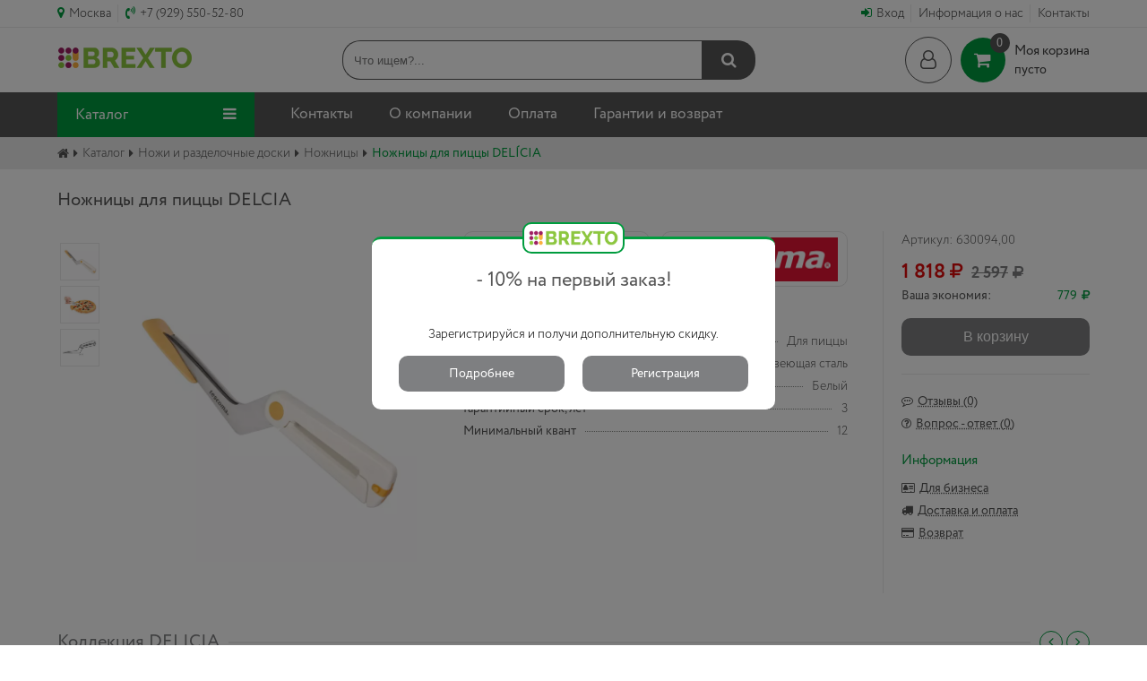

--- FILE ---
content_type: text/html; charset=utf-8
request_url: https://brexto.ru/categories/knives-and-cutting-boards/nozhnicy/nozhnicy-dlya-piccy-del-cia/
body_size: 102602
content:
<!DOCTYPE html><html xmlns:umi="http://www.umi-cms.ru/TR/umi">
<head>
<meta name="viewport" content="width=device-width, initial-scale=1.0, shrink-to-fit=no">
<meta http-equiv="Content-Type" content="text/html; charset=utf-8">
<title>BREXTO Ножницы для пиццы DELCIA - brexto</title>
<meta name="keywords" content="">
<meta name="description" content="Ваш персональный интернет магазин BREXTO.RU">
<link rel="shortcut icon" type="image/png" href="/favicon.png">
<link rel="stylesheet" href="/templates/shoptemp/css/default-style-v1-711.css">
<script type="text/javascript" src="/templates/shoptemp/js/jquery.min.js"></script><script type="text/javascript" src="/templates/shoptemp/js/jquery-ui.min.js"></script><script type="text/javascript" src="/templates/shoptemp/js/jquery-ui.js"></script><script type="text/javascript" src="/templates/shoptemp/js/jquery.ui.touch-punch.min.js"></script><meta name="yandex-verification" content="19b4524b7974325f">
</head>
<body>
<section class="header-block mobile-region0"><div class="container flex-top-line">
<ul>
<li class="settings geoipnosity">
<i class="fa fa-map-marker" aria-hidden="true"></i><a id="geoip">Москва</a><div id="region-avto">
<div id="region-avto-title">Ваш город <span id="region-avto-name">Москва</span>?</div>
<form id="regionbox-avto" method="get">
<div id="regionlist-avto"><label><input type="radio" checked id="region-avto-name-input" name="myregion" value=""></label></div>
<input class="regionbox-avto-send" type="button" id="sity-mine-avto" value="Да все верно"><input id="opensitylist" class="regionbox-avto-send" type="button" value="Выбрать город">
</form>
</div>
</li>
<script>
  $.ajax({
    url: 'https://api.sypexgeo.net/json/',
    type: "get",
    dataType: 'json',
    async: true,
    cache: false,
	
	beforeSend: function (data) {
      
    },
    success: function (data) {
      var geolocation = '';
	  
	geolocation += '' + data.city.name_ru + '';
	
	  $('#geoip').html('').html(geolocation);
	  $('#region-avto-name').html('').html(geolocation);
	  $('#region-avto-name-input').val(geolocation);
	  $('#region-avto').show();
	   },
    complete: function (data) {
      
    },
    error: function (data) {
       
    }
});
  </script><li class="settings settings-control-phone">
<i class="fa fa-volume-control-phone" aria-hidden="true"></i><a href="tel:+79295505280">+7 (929) 550-52-80</a>
</li>
</ul>
<ul>
<li class="settings"><a class="enter-user" href="/users/auth/">Вход</a></li>
<li class="settings"><a href="/about-us/">Информация о нас</a></li>
<li class="settings"><a href="/contacts/">Контакты</a></li>
</ul>
</div></section><style>
.enter-user:before {
	font-family: FontAwesome;
    content: "\f090";
    font-weight: normal;
    font-size: 14px;
    text-align: center;
    color: #009b3e;
    margin-right: 5px;
	}
</style>
<section class="header-area"><div class="container flex-header-area">
<div class="logo-container"><a href="/"><img src="/files/design/sitelogo.png" class="img-fluid"></a></div>
<div class="search-container"><form action="/search/search_do/" method="GET">
<input name="search_string" id="search-auto" class="header-search" placeholder="Что ищем?..." type="text"><button class="header-search-button" type="submit"><i class="fa fa-search" aria-hidden="true"></i></button>
</form></div>
<div class="login-basket">
<a class="login-container" href="/users/auth/"><i class="fa fa-user-o" aria-hidden="true"></i></a><div class="basket-container">
<a href="/emarket/cart/"><i class="fa fa-shopping-cart" aria-hidden="true"><span class="count"></span></i><div>
<span class="my-cart">Моя корзина</span><span class="total-item"></span>
</div></a><a href="/emarket/cart/" class="login-basket-in-carts"></a>
</div>
</div>
<div class="mobile-top-toolbars">
<a class="login-mobile-top-toolbars" href="/users/auth/"></a><div class="menu-open" id="open-first-mobile-menu"></div>
</div>
</div></section><style>
.utorise-mobile-block {display: flex;
    align-content: center;
    align-items: center;
    justify-content: space-between;}
</style>
<section class="menu-area"><div class="mobile-contats-info">
<span id="close-catalog-mobile-menu"></span><div class="menu-area-mobile-contacts">
<div class="mobile-phone-menu"><a href="tel:+79295505280">+7 (929) 550-52-80</a></div>
<div class="settings" id="opensitylist-mobile"><a id="geoip-mobile">0</a></div>
</div>
<div class="utorise-mobile-block">
<a class="login-mobile-top-toolbars" href="/users/registrate/">Регистрация</a><a class="login-mobile-top-toolbars" href="/users/auth/">Вход</a>
</div>
</div>
<div class="container flex-menu-area">
<div class="catalog-container">
<span class="toggle-catalig-nav">Каталог<i class="fa fa-bars" aria-hidden="true"></i></span><nav class="catalog-nav-container"><ul class="categories-expand" id="mobile-cat-14396">
<li class="catalogs-menu-first-title-li"><a href="/categories/" class="catalogs-menu-first-title">Категории товаров</a></li>
<li class="categories-first-level">
<a href="/categories/aksessuary-dlya-vannoj/" class="hovercatitem cat-sub-menu-inner"><span class="menu-sub-cat-img" style="background:url(/files/menu/for-badroom.webp);"></span><span class="menu-sub-cat-title">Аксессуары для ванной</span></a><div class="cat-submenu category-mega">
<div class="cat-sub-menu-inner-close"></div>
<a href="/categories/aksessuary-dlya-vannoj/" class="cat-submenu-cat-title">Аксессуары для ванной</a><ul class="menu-sub-position1">
<li class="categories-first-level not-img-categories-first-level"><a href="/categories/aksessuary-dlya-vannoj/polki-nastennye/" class="hovercatitem hovercatitem-not-foto">Полки настенные</a></li>
<li class="categories-first-level not-img-categories-first-level"><a href="/categories/aksessuary-dlya-vannoj/kovriki/" class="hovercatitem hovercatitem-not-foto">Коврики</a></li>
<li class="categories-first-level not-img-categories-first-level"><a href="/categories/aksessuary-dlya-vannoj/veshalki-i-polotencederzhateli/" class="hovercatitem hovercatitem-not-foto">Вешалки и полотенцедержатели</a></li>
<li class="categories-first-level not-img-categories-first-level"><a href="/categories/aksessuary-dlya-vannoj/kryuchki-i-planki/" class="hovercatitem hovercatitem-not-foto">Крючки и планки</a></li>
<li class="categories-first-level not-img-categories-first-level"><a href="/categories/aksessuary-dlya-vannoj/derzhateli-nakopiteli/" class="hovercatitem hovercatitem-not-foto">Держатели, накопители</a></li>
<li class="categories-first-level not-img-categories-first-level"><a href="/categories/aksessuary-dlya-vannoj/dozatory/" class="hovercatitem hovercatitem-not-foto">Дозаторы</a></li>
<li class="categories-first-level not-img-categories-first-level"><a href="/categories/aksessuary-dlya-vannoj/gigiena/" class="hovercatitem hovercatitem-not-foto">Разное</a></li>
<li class="categories-first-level not-img-categories-first-level"><a href="/categories/aksessuary-dlya-vannoj/myl-nicy/" class="hovercatitem hovercatitem-not-foto">Мыльницы</a></li>
<li class="categories-first-level not-img-categories-first-level"><a href="/categories/aksessuary-dlya-vannoj/zerkala/" class="hovercatitem hovercatitem-not-foto">Зеркала</a></li>
<li class="categories-first-level not-img-categories-first-level"><a href="/categories/aksessuary-dlya-vannoj/hranenie-i-korziny/" class="hovercatitem hovercatitem-not-foto">Хранение и корзины</a></li>
<li class="categories-first-level not-img-categories-first-level"><a href="/categories/aksessuary-dlya-vannoj/stakany/" class="hovercatitem hovercatitem-not-foto">Стаканы</a></li>
<li class="categories-first-level not-img-categories-first-level"><a href="/categories/aksessuary-dlya-vannoj/nabory/" class="hovercatitem hovercatitem-not-foto">Наборы</a></li>
<li class="categories-first-level not-img-categories-first-level"><a href="/categories/aksessuary-dlya-vannoj/organajzery-i-kontejnery/" class="hovercatitem hovercatitem-not-foto">Органайзеры и контейнеры</a></li>
<li class="categories-first-level not-img-categories-first-level"><a href="/categories/aksessuary-dlya-vannoj/shtory/" class="hovercatitem hovercatitem-not-foto">Шторы</a></li>
<li class="categories-first-level not-img-categories-first-level"><a href="/categories/aksessuary-dlya-vannoj/tualetnye-garnitury-ershi/" class="hovercatitem hovercatitem-not-foto">Туалетные гарнитуры, ерши</a></li>
<li class="categories-first-level not-img-categories-first-level"><a href="/categories/aksessuary-dlya-vannoj/stojki-napol-nye/" class="hovercatitem hovercatitem-not-foto">Стойки напольные</a></li>
</ul>
</div>
</li>
<li class="categories-first-level">
<a href="/categories/for-home-and-comfort/" class="hovercatitem cat-sub-menu-inner"><span class="menu-sub-cat-img" style="background:url(/files/menu/for-things.webp);"></span><span class="menu-sub-cat-title">Товары для дома и уюта</span></a><div class="cat-submenu category-mega">
<div class="cat-sub-menu-inner-close"></div>
<a href="/categories/for-home-and-comfort/" class="cat-submenu-cat-title">Товары для дома и уюта</a><ul class="menu-sub-position1">
<li class="categories-first-level not-img-categories-first-level"><a href="/categories/for-home-and-comfort/vedra/" class="hovercatitem hovercatitem-not-foto">Ведра</a></li>
<li class="categories-first-level not-img-categories-first-level"><a href="/categories/for-home-and-comfort/veshalki-i-stojki/" class="hovercatitem hovercatitem-not-foto">Вешалки и стойки</a></li>
<li class="categories-first-level not-img-categories-first-level"><a href="/categories/for-home-and-comfort/shkaf-razbornye/" class="hovercatitem hovercatitem-not-foto">Шкаф разборные</a></li>
<li class="categories-first-level not-img-categories-first-level"><a href="/categories/for-home-and-comfort/stellazhi/" class="hovercatitem hovercatitem-not-foto">Стеллажи</a></li>
<li class="categories-first-level not-img-categories-first-level"><a href="/categories/for-home-and-comfort/skamejki-i-hranenie-obuvi/" class="hovercatitem hovercatitem-not-foto">Скамейки и хранение обуви</a></li>
<li class="categories-first-level not-img-categories-first-level"><a href="/categories/for-home-and-comfort/ukrashenie-i-uyut-v-dome/" class="hovercatitem hovercatitem-not-foto">Украшение и уют в доме</a></li>
<li class="categories-first-level not-img-categories-first-level"><a href="/categories/for-home-and-comfort/hranenie-i-uhod-za-odezhdoj/" class="hovercatitem hovercatitem-not-foto">Хранение и уход за одеждой</a></li>
<li class="categories-first-level not-img-categories-first-level"><a href="/categories/for-home-and-comfort/sumki-i-korziny-dlya-pokupok/" class="hovercatitem hovercatitem-not-foto">Сумки и корзины для покупок</a></li>
<li class="categories-first-level not-img-categories-first-level"><a href="/categories/for-home-and-comfort/mebel-nye-zawitniki/" class="hovercatitem hovercatitem-not-foto">Мебельные защитники</a></li>
<li class="categories-first-level not-img-categories-first-level"><a href="/categories/for-home-and-comfort/vyrawivanie-rastenij/" class="hovercatitem hovercatitem-not-foto">Выращивание растений</a></li>
<li class="categories-first-level not-img-categories-first-level"><a href="/categories/for-home-and-comfort/setki-protivomoskitnye/" class="hovercatitem hovercatitem-not-foto">Сетки противомоскитные</a></li>
<li class="categories-first-level not-img-categories-first-level"><a href="/categories/for-home-and-comfort/organajzery-dlya-kuhni/" class="hovercatitem hovercatitem-not-foto">Органайзеры для кухни</a></li>
</ul>
</div>
</li>
<li class="categories-first-level">
<a href="/categories/kitchenware/" class="hovercatitem cat-sub-menu-inner"><span class="menu-sub-cat-img" style="background:url(/files/menu/for-kitchen.webp);"></span><span class="menu-sub-cat-title">Кухонные принадлежности</span></a><div class="cat-submenu category-mega">
<div class="cat-sub-menu-inner-close"></div>
<a href="/categories/kitchenware/" class="cat-submenu-cat-title">Кухонные принадлежности</a><ul class="menu-sub-position1">
<li class="categories-first-level not-img-categories-first-level"><a href="/categories/kitchenware/sokovyzhimalki/" class="hovercatitem hovercatitem-not-foto">Соковыжималки</a></li>
<li class="categories-first-level not-img-categories-first-level"><a href="/categories/kitchenware/formy/" class="hovercatitem hovercatitem-not-foto">Формы</a></li>
<li class="categories-first-level not-img-categories-first-level"><a href="/categories/kitchenware/instrumenty-dlya-prigotovleniya/" class="hovercatitem hovercatitem-not-foto">Инструменты для приготовления</a></li>
<li class="categories-first-level not-img-categories-first-level"><a href="/categories/kitchenware/aksessuary-dlya-nagrevatel-nyh-priborov/" class="hovercatitem hovercatitem-not-foto">Аксессуары для нагревательных приборов</a></li>
<li class="categories-first-level not-img-categories-first-level"><a href="/categories/kitchenware/nozhi-dlya-ochistki-ovowej-i-fruktov/" class="hovercatitem hovercatitem-not-foto">Ножи для очистки овощей и фруктов</a></li>
<li class="categories-first-level not-img-categories-first-level"><a href="/categories/kitchenware/izmel-chiteli-i-terki/" class="hovercatitem hovercatitem-not-foto">Измельчители и терки</a></li>
<li class="categories-first-level not-img-categories-first-level"><a href="/categories/kitchenware/vzveshivanie-izmereniya-tajmery/" class="hovercatitem hovercatitem-not-foto">Взвешивание, измерения, таймеры</a></li>
<li class="categories-first-level not-img-categories-first-level"><a href="/categories/kitchenware/raznoe/" class="hovercatitem hovercatitem-not-foto">Разное</a></li>
</ul>
</div>
</li>
<li class="categories-first-level">
<a href="/categories/storage-and-packaging-of-products/" class="hovercatitem cat-sub-menu-inner"><span class="menu-sub-cat-img" style="background:url(/files/menu/storage.webp);"></span><span class="menu-sub-cat-title">Хранение и упаковка продуктов</span></a><div class="cat-submenu category-mega">
<div class="cat-sub-menu-inner-close"></div>
<a href="/categories/storage-and-packaging-of-products/" class="cat-submenu-cat-title">Хранение и упаковка продуктов</a><ul class="menu-sub-position1">
<li class="categories-first-level not-img-categories-first-level"><a href="/categories/storage-and-packaging-of-products/piwevaya-plenka-fol-ga-pakety/" class="hovercatitem hovercatitem-not-foto">Пищевая пленка, фольга, пакеты</a></li>
<li class="categories-first-level not-img-categories-first-level"><a href="/categories/storage-and-packaging-of-products/solonki-i-emkosti-dlya-specij/" class="hovercatitem hovercatitem-not-foto">Солонки и емкости для специй</a></li>
<li class="categories-first-level not-img-categories-first-level"><a href="/categories/storage-and-packaging-of-products/meshki-dlya-hraneniya/" class="hovercatitem hovercatitem-not-foto">Мешки для хранения</a></li>
<li class="categories-first-level not-img-categories-first-level"><a href="/categories/storage-and-packaging-of-products/hlebnicy/" class="hovercatitem hovercatitem-not-foto">Хлебницы</a></li>
<li class="categories-first-level not-img-categories-first-level"><a href="/categories/storage-and-packaging-of-products/mel-nicy/" class="hovercatitem hovercatitem-not-foto">Мельницы</a></li>
<li class="categories-first-level not-img-categories-first-level"><a href="/categories/storage-and-packaging-of-products/zazhimy-dlya-paketov/" class="hovercatitem hovercatitem-not-foto">Зажимы для пакетов</a></li>
<li class="categories-first-level not-img-categories-first-level"><a href="/categories/storage-and-packaging-of-products/emkosti-dlya-masla-i-uksusa/" class="hovercatitem hovercatitem-not-foto">Емкости для масла и уксуса</a></li>
<li class="categories-first-level not-img-categories-first-level"><a href="/categories/storage-and-packaging-of-products/kontejnery-i-lanchboksy/" class="hovercatitem hovercatitem-not-foto">Контейнеры и ланчбоксы</a></li>
<li class="categories-first-level not-img-categories-first-level"><a href="/categories/storage-and-packaging-of-products/konservaciya/" class="hovercatitem hovercatitem-not-foto">Консервация</a></li>
<li class="categories-first-level not-img-categories-first-level"><a href="/categories/storage-and-packaging-of-products/emkosti-dlya-hraneniya/" class="hovercatitem hovercatitem-not-foto">Емкости для хранения</a></li>
</ul>
</div>
</li>
<li class="categories-first-level">
<a href="/categories/knives-and-cutting-boards/" class="hovercatitem cat-sub-menu-inner"><span class="menu-sub-cat-img" style="background:url(/files/menu/knives-boards.webp);"></span><span class="menu-sub-cat-title">Ножи и разделочные доски</span></a><div class="cat-submenu category-mega">
<div class="cat-sub-menu-inner-close"></div>
<a href="/categories/knives-and-cutting-boards/" class="cat-submenu-cat-title">Ножи и разделочные доски</a><ul class="menu-sub-position1">
<li class="categories-first-level not-img-categories-first-level"><a href="/categories/knives-and-cutting-boards/nozhi/" class="hovercatitem hovercatitem-not-foto">Ножи</a></li>
<li class="categories-first-level not-img-categories-first-level"><a href="/categories/knives-and-cutting-boards/podstavki-dlya-nozhej/" class="hovercatitem hovercatitem-not-foto">Подставки для ножей</a></li>
<li class="categories-first-level not-img-categories-first-level"><a href="/categories/knives-and-cutting-boards/tochilki/" class="hovercatitem hovercatitem-not-foto">Точилки</a></li>
<li class="categories-first-level not-img-categories-first-level"><a href="/categories/knives-and-cutting-boards/razdelochnye-doski/" class="hovercatitem hovercatitem-not-foto">Разделочные доски</a></li>
<li class="categories-first-level not-img-categories-first-level"><a href="/categories/knives-and-cutting-boards/nozhnicy/" class="hovercatitem hovercatitem-not-foto">Ножницы</a></li>
<li class="categories-first-level not-img-categories-first-level"><a href="/categories/knives-and-cutting-boards/nozhi-konservnye/" class="hovercatitem hovercatitem-not-foto">Ножи консервные</a></li>
</ul>
</div>
</li>
<li class="categories-first-level">
<a href="/categories/cooking-utensils/" class="hovercatitem cat-sub-menu-inner"><span class="menu-sub-cat-img" style="background:url(/files/menu/cookware.webp);"></span><span class="menu-sub-cat-title">Посуда для приготовления</span></a><div class="cat-submenu category-mega">
<div class="cat-sub-menu-inner-close"></div>
<a href="/categories/cooking-utensils/" class="cat-submenu-cat-title">Посуда для приготовления</a><ul class="menu-sub-position1">
<li class="categories-first-level not-img-categories-first-level"><a href="/categories/cooking-utensils/molokovarki/" class="hovercatitem hovercatitem-not-foto">Молоковарки</a></li>
<li class="categories-first-level not-img-categories-first-level"><a href="/categories/cooking-utensils/posuda-dlya-zapekaniya/" class="hovercatitem hovercatitem-not-foto">Посуда для запекания</a></li>
<li class="categories-first-level not-img-categories-first-level"><a href="/categories/cooking-utensils/kastryuli-i-kovshi/" class="hovercatitem hovercatitem-not-foto">Кастрюли и ковши</a></li>
<li class="categories-first-level not-img-categories-first-level"><a href="/categories/cooking-utensils/nabory-posudy/" class="hovercatitem hovercatitem-not-foto">Наборы посуды</a></li>
<li class="categories-first-level not-img-categories-first-level"><a href="/categories/cooking-utensils/skovorody/" class="hovercatitem hovercatitem-not-foto">Сковороды</a></li>
<li class="categories-first-level not-img-categories-first-level"><a href="/categories/cooking-utensils/skorovarki/" class="hovercatitem hovercatitem-not-foto">Скороварки</a></li>
<li class="categories-first-level not-img-categories-first-level"><a href="/categories/cooking-utensils/kryshki/" class="hovercatitem hovercatitem-not-foto">Крышки</a></li>
<li class="categories-first-level not-img-categories-first-level"><a href="/categories/cooking-utensils/gotovim-na-paru/" class="hovercatitem hovercatitem-not-foto">Готовим на пару</a></li>
<li class="categories-first-level not-img-categories-first-level"><a href="/categories/cooking-utensils/posuda-dlya-svch/" class="hovercatitem hovercatitem-not-foto">Посуда для СВЧ</a></li>
<li class="categories-first-level not-img-categories-first-level"><a href="/categories/cooking-utensils/posuda-wok/" class="hovercatitem hovercatitem-not-foto">Посуда WOK</a></li>
</ul>
</div>
</li>
<li class="categories-first-level">
<a href="/categories/baking-and-cooking/" class="hovercatitem cat-sub-menu-inner"><span class="menu-sub-cat-img" style="background:url(/files/menu/bakery.webp);"></span><span class="menu-sub-cat-title">Выпечка и кулинария</span></a><div class="cat-submenu category-mega">
<div class="cat-sub-menu-inner-close"></div>
<a href="/categories/baking-and-cooking/" class="cat-submenu-cat-title">Выпечка и кулинария</a><ul class="menu-sub-position1">
<li class="categories-first-level not-img-categories-first-level"><a href="/categories/baking-and-cooking/podgotovka-i-rabota-s-testom/" class="hovercatitem hovercatitem-not-foto">Подготовка и работа с тестом</a></li>
<li class="categories-first-level not-img-categories-first-level"><a href="/categories/baking-and-cooking/instrumenty-i-prisposobleniya-dlya-vypechki/" class="hovercatitem hovercatitem-not-foto">Инструменты и приспособления для выпечки	</a></li>
<li class="categories-first-level not-img-categories-first-level"><a href="/categories/baking-and-cooking/formy-dlya-pechen-ya-konfet/" class="hovercatitem hovercatitem-not-foto">Формы для печенья, конфет</a></li>
<li class="categories-first-level not-img-categories-first-level"><a href="/categories/baking-and-cooking/ukrashenie-tortov-i-pechen-ya/" class="hovercatitem hovercatitem-not-foto">Украшение тортов и печенья</a></li>
<li class="categories-first-level not-img-categories-first-level"><a href="/categories/baking-and-cooking/protivni-listy-dlya-vypechki/" class="hovercatitem hovercatitem-not-foto">Противни листы для выпечки</a></li>
<li class="categories-first-level not-img-categories-first-level"><a href="/categories/baking-and-cooking/formy-dlya-vypechki/" class="hovercatitem hovercatitem-not-foto">Формы для выпечки</a></li>
</ul>
</div>
</li>
<li class="categories-first-level">
<a href="/categories/cutlery-and-crockery/" class="hovercatitem cat-sub-menu-inner"><span class="menu-sub-cat-img" style="background:url(/files/menu/cutlery.webp);"></span><span class="menu-sub-cat-title">Столовые приборы и посуда</span></a><div class="cat-submenu category-mega">
<div class="cat-sub-menu-inner-close"></div>
<a href="/categories/cutlery-and-crockery/" class="cat-submenu-cat-title">Столовые приборы и посуда</a><ul class="menu-sub-position1">
<li class="categories-first-level not-img-categories-first-level"><a href="/categories/cutlery-and-crockery/stolovye-pribory/" class="hovercatitem hovercatitem-not-foto">Столовые приборы</a></li>
<li class="categories-first-level not-img-categories-first-level"><a href="/categories/cutlery-and-crockery/tarelki/" class="hovercatitem hovercatitem-not-foto">Тарелки</a></li>
<li class="categories-first-level not-img-categories-first-level"><a href="/categories/cutlery-and-crockery/posuda-dlya-podachi-tortov-i-vypechki/" class="hovercatitem hovercatitem-not-foto">Посуда для подачи тортов и выпечки</a></li>
<li class="categories-first-level not-img-categories-first-level"><a href="/categories/cutlery-and-crockery/salfetki-skaterti-klipsy/" class="hovercatitem hovercatitem-not-foto">Салфетки, скатерти, клипсы</a></li>
<li class="categories-first-level not-img-categories-first-level"><a href="/categories/cutlery-and-crockery/fondyu/" class="hovercatitem hovercatitem-not-foto">Фондю</a></li>
<li class="categories-first-level not-img-categories-first-level"><a href="/categories/cutlery-and-crockery/korziny/" class="hovercatitem hovercatitem-not-foto">Корзины</a></li>
<li class="categories-first-level not-img-categories-first-level"><a href="/categories/cutlery-and-crockery/servirovochnye-blyuda/" class="hovercatitem hovercatitem-not-foto">Сервировочные блюда</a></li>
<li class="categories-first-level not-img-categories-first-level"><a href="/categories/cutlery-and-crockery/slivochniki-i-emkosti-dlya-meda/" class="hovercatitem hovercatitem-not-foto">Сливочники и емкости для меда</a></li>
<li class="categories-first-level not-img-categories-first-level"><a href="/categories/cutlery-and-crockery/podnosy/" class="hovercatitem hovercatitem-not-foto">Подносы</a></li>
<li class="categories-first-level not-img-categories-first-level"><a href="/categories/cutlery-and-crockery/podstavki-dlya-yaic/" class="hovercatitem hovercatitem-not-foto">Подставки для яиц</a></li>
<li class="categories-first-level not-img-categories-first-level"><a href="/categories/cutlery-and-crockery/saharnicy/" class="hovercatitem hovercatitem-not-foto">Сахарницы</a></li>
<li class="categories-first-level not-img-categories-first-level"><a href="/categories/cutlery-and-crockery/miski/" class="hovercatitem hovercatitem-not-foto">Миски</a></li>
<li class="categories-first-level not-img-categories-first-level"><a href="/categories/cutlery-and-crockery/maslenki/" class="hovercatitem hovercatitem-not-foto">Масленки</a></li>
</ul>
</div>
</li>
<li class="categories-first-level">
<a href="/categories/hot-and-cold-drinks/" class="hovercatitem cat-sub-menu-inner"><span class="menu-sub-cat-img" style="background:url(/files/menu/beverages.webp);"></span><span class="menu-sub-cat-title">Напитки горячие и холодные</span></a><div class="cat-submenu category-mega">
<div class="cat-sub-menu-inner-close"></div>
<a href="/categories/hot-and-cold-drinks/" class="cat-submenu-cat-title">Напитки горячие и холодные</a><ul class="menu-sub-position1">
<li class="categories-first-level not-img-categories-first-level"><a href="/categories/hot-and-cold-drinks/chajniki/" class="hovercatitem hovercatitem-not-foto">Чайники</a></li>
<li class="categories-first-level not-img-categories-first-level"><a href="/categories/hot-and-cold-drinks/kofevarki-i-kofemolki/" class="hovercatitem hovercatitem-not-foto">Кофеварки и кофемолки</a></li>
<li class="categories-first-level not-img-categories-first-level"><a href="/categories/hot-and-cold-drinks/kruzhki-i-chashki/" class="hovercatitem hovercatitem-not-foto">Кружки и чашки</a></li>
<li class="categories-first-level not-img-categories-first-level"><a href="/categories/hot-and-cold-drinks/stakany-bokaly-ryumki/" class="hovercatitem hovercatitem-not-foto">Стаканы, бокалы, рюмки</a></li>
<li class="categories-first-level not-img-categories-first-level"><a href="/categories/hot-and-cold-drinks/termosy-i-termosumki/" class="hovercatitem hovercatitem-not-foto">Термосы и термосумки</a></li>
<li class="categories-first-level not-img-categories-first-level"><a href="/categories/hot-and-cold-drinks/pomowniki-barmena/" class="hovercatitem hovercatitem-not-foto">Помощники бармена</a></li>
<li class="categories-first-level not-img-categories-first-level"><a href="/categories/hot-and-cold-drinks/chajnye-i-kofejnye-prinadlezhnosti/" class="hovercatitem hovercatitem-not-foto">Чайные и кофейные принадлежности	</a></li>
<li class="categories-first-level not-img-categories-first-level"><a href="/categories/hot-and-cold-drinks/kuvshiny-grafiny-butylki/" class="hovercatitem hovercatitem-not-foto">Кувшины, графины, бутылки</a></li>
</ul>
</div>
</li>
<li class="categories-first-level">
<a href="/categories/cleaning-in-house/" class="hovercatitem cat-sub-menu-inner"><span class="menu-sub-cat-img" style="background:url(/files/menu/for-hoz.webp);"></span><span class="menu-sub-cat-title">Чистота в доме</span></a><div class="cat-submenu category-mega">
<div class="cat-sub-menu-inner-close"></div>
<a href="/categories/cleaning-in-house/" class="cat-submenu-cat-title">Чистота в доме</a><ul class="menu-sub-position1">
<li class="categories-first-level not-img-categories-first-level"><a href="/categories/cleaning-in-house/uborka-v-dome/" class="hovercatitem hovercatitem-not-foto">Уборка в доме</a></li>
<li class="categories-first-level not-img-categories-first-level"><a href="/categories/cleaning-in-house/chistaya-posuda/" class="hovercatitem hovercatitem-not-foto">Чистая посуда</a></li>
</ul>
</div>
</li>
<li class="categories-first-level">
<a href="/categories/sad-i-dacha/" class="hovercatitem cat-sub-menu-inner"><span class="menu-sub-cat-img" style="background:url(/files/menu/outdoor_slide.webp);"></span><span class="menu-sub-cat-title">Сад и дача</span></a><div class="cat-submenu category-mega">
<div class="cat-sub-menu-inner-close"></div>
<a href="/categories/sad-i-dacha/" class="cat-submenu-cat-title">Сад и дача</a><ul class="menu-sub-position1">
<li class="categories-first-level not-img-categories-first-level"><a href="/categories/sad-i-dacha/zonty-solncezawitnye-i-shatry/" class="hovercatitem hovercatitem-not-foto">Зонты солнцезащитные и шатры</a></li>
<li class="categories-first-level not-img-categories-first-level"><a href="/categories/sad-i-dacha/komplekty-mebeli/" class="hovercatitem hovercatitem-not-foto">Комплекты мебели</a></li>
<li class="categories-first-level not-img-categories-first-level"><a href="/categories/sad-i-dacha/stoly-i-kofejnye-stoliki/" class="hovercatitem hovercatitem-not-foto">Столы и кофейные столики</a></li>
<li class="categories-first-level not-img-categories-first-level"><a href="/categories/sad-i-dacha/stul-ya-divany-kresla-i-shezlongi/" class="hovercatitem hovercatitem-not-foto">Стулья, диваны, кресла и шезлонги</a></li>
</ul>
</div>
</li>
<li class="categories-first-level"><a href="/categories/prigotovlenie-domashnej-edy/" class="hovercatitem"><span class="menu-sub-cat-img" style="background:url(/files/menu/home-food.webp);"></span><span class="menu-sub-cat-title">Приготовление домашней еды</span></a></li>
<li class="categories-first-level"><a href="/categories/for-babies-and-children/" class="hovercatitem"><span class="menu-sub-cat-img" style="background:url(/files/menu/for-kids.webp);"></span><span class="menu-sub-cat-title">Товары для младенцев и детей</span></a></li>
</ul><ul class="categories-expand" id="mobile-cat-17849">
<li class="catalogs-menu-first-title-li"><a href="/brands/" class="catalogs-menu-first-title">Бренды</a></li>
<li class="categories-first-level"><a href="/brands/tescoma/" class="hovercatitem"><span class="menu-sub-cat-img" style="background:url(/files/brands/new-logo.png);"></span><span class="menu-sub-cat-title">Tescoma</span></a></li>
<li class="categories-first-level"><a href="/brands/axentia/" class="hovercatitem"><span class="menu-sub-cat-img" style="background:url(/files/brands/axentia_logo.png);"></span><span class="menu-sub-cat-title">Axentia</span></a></li>
<li class="categories-first-level"><a href="/brands/greemotion/" class="hovercatitem"><span class="menu-sub-cat-img" style="background:url(/files/brands/greemotion_logo.png);"></span><span class="menu-sub-cat-title">Greemotion</span></a></li>
<li class="categories-first-level"><a href="/brands/xclougarden/" class="hovercatitem"><span class="menu-sub-cat-img" style="background:url(/files/brands/xclougarden.gif);"></span><span class="menu-sub-cat-title">Xclougarden</span></a></li>
</ul>
</nav>
</div>
<nav class="nav-container"><ul>
<li><a href="/contacts/">Контакты</a></li>
<li><a href="/about-us/">О компании</a></li>
<li><a href="/oplata-i-dostavka/">Оплата</a></li>
<li><a href="/garantii-i-vozvrat/">Гарантии и возврат</a></li>
</ul></nav>
</div></section><section class="breadcrumbs_area"><div class="container"><ul itemscope="" itemtype="https://schema.org/BreadcrumbList">
<li itemprop="itemListElement" itemscope="" itemtype="https://schema.org/ListItem"><a href="/" itemprop="item"><i class="fa fa-home" aria-hidden="true"></i><meta itemprop="name" content="Главная"></a></li>
<li itemprop="itemListElement" itemscope="" itemtype="https://schema.org/ListItem"><a href="/categories/" itemprop="item">Каталог<meta itemprop="name" content="Каталог"></a></li>
<li itemprop="itemListElement" itemscope="" itemtype="https://schema.org/ListItem"><a href="/categories/knives-and-cutting-boards/" itemprop="item">Ножи и разделочные доски<meta itemprop="name" content="Ножи и разделочные доски"></a></li>
<li itemprop="itemListElement" itemscope="" itemtype="https://schema.org/ListItem"><a href="/categories/knives-and-cutting-boards/nozhnicy/" itemprop="item">Ножницы<meta itemprop="name" content="Ножницы"></a></li>
<li class="last-items-navibar" itemprop="itemListElement" itemscope="" itemtype="https://schema.org/ListItem">
<span itemprop="item">Ножницы для пиццы DELÍCIA</span><meta itemprop="name" content="Ножницы для пиццы DELÍCIA">
</li>
</ul></div></section><section class="content-container"><div class="product-page-full"><div class="container flex-product-page-full">
<h1>Ножницы для пиццы DELCIA</h1>
<div class="section-first-full">
<div class="product-page-foto"><div class="discount-box">30%</div><style>
		 
		 .product-page-foto .discount-box {
    position: absolute;
    top: 9px;
    right: 10px;
    background: #009c3e;
    color: #fff;
    height: 35px;
    width: 35px;
    text-align: center;
    line-height: 39px;
    border-radius: 18px;
    font-size: 13px;
    font-weight: 400;
	z-index: 10;
}

.product-page-checout a.discount-box  { display:none;}


.product-page-foto {position: relative;	}	 
.product-page-foto .new-box {
	position: absolute;
    top: 9px;
    right: 10px;
	z-index:2;
    background: #ea7c0b;
    color: #fff;
    height: 35px;
    width: 35px;
    text-align: center;
    line-height: 36px;
    border-radius: 18px;
    font-size: 13px;
    font-weight: 400;
}		 
.for-instruct { cursor:pointer;}		 
.answer_faq_project_product {    padding-left: 10px;
    margin-top: 10px;
    border-left: 2px dotted #7e7f81;}
	 
.section-review-advantages .textinputs {    width: 49%;
    box-sizing: border-box;
    border: 1px solid #ebebeb;
    border-radius: 10px;
    height: 45px;
    text-indent: 10px;
    margin-bottom: 2%;}
	
.faq-full-page .review_details .review_info {
    font-size: 14px;
    font-weight: 400;
    color: #009c3e;
}	 
.faq-full-page .message_review_content {
   padding-left: 0px;
}
.thumb-page-full-item {
    padding: 2px;

}
.page-full-item-img {
	padding:2px;
 height: 400px;
 cursor:pointer;

    
  }
.page-full-item-img-photo:hover:after {
	    font-family: FontAwesome;
    content: "\f00e";
    font-weight: normal;
    font-size: 52px;
    margin-right: -26px;
    position: absolute;
    right: 50%;
    bottom: 50%;
    opacity: 0.3;
    margin-bottom: -26px;

	 } 
.for-instruct {    color:#ea7c0b !important;}		 	
.for-instruct:before {    font-family: FontAwesome;
    content: "\f02d";
    font-weight: normal;
    font-size: 13px;
    margin-right: 5px;}	 
.page-full-item-img-photo {  position:relative; height:394px;
background-size: contain !important;
    background-position: center !important;
	background-repeat:no-repeat !important;
}
.product-page-checout .product-full-info {
	margin-top:20px;
}
@media all and (max-width: 760px) {
.product-page-foto-full {
    width:100%;
}
.cut-lost-shar {
    justify-content: flex-start;
}
.cut-lost-shar a { margin-right:11px;}
.section-review-advantages .textinputs {
    width: 100%;
}
.section-page-tabs .tabs-title-tab {
    display: block;
    width: auto;
    font-size: 14px;
    height: 35px;
    line-height: 37px;
    margin-right: 2px;
    padding-right: 8px;
    padding-left: 8px;
    cursor: pointer;
}
.product-page-full h1 {
    font-size: 16px;
    margin-bottom: 5px;
}

}
@media all and (min-width: 765px) {
	
	
.product-page-foto {

    display: flex;
    flex-direction: row;
	    justify-content: space-between;
		    align-items: center;
}
.product-page-foto-preview { width:50px; margin:0px;}
.product-page-foto-full { width:calc(100% - 60px);}
.thumb-page-full-item-photo {
    height: 40px;}



}
@media all and (min-width: 1800px) {
.product-page-foto .slick-arrow:before {
  
    width: 90px;
   }
	.page-full-item-img {
 height: 450px;

  }	
  .page-full-item-img-photo { height:444px;

}

 .product-page-chars .product-page-chars-collection { width:80%;} 
 .product-page-checout {
    width: 250px;
} 
.product-page-foto-preview { width:100px; margin:0px;}
	.product-page-foto-full { width:calc(100% - 120px);max-height: 450px;
    overflow: hidden;}
.thumb-page-full-item-photo {
    height: 60px;}	
.product-page-foto {
    width: 45%;
}
.product-page-inner {
    width: calc(55% - 30px);
}
.product-page-chars {
    width: calc(100% - 305px);
}
}	
.product-page-checout .product-full-info-list .for-comment:before {
    font-family: FontAwesome;
    content: "\f27b";
    font-weight: normal;
    font-size: 13px;
    margin-right: 5px;
}

.product-page-checout .product-full-info-list .for-faq:before {
    font-family: FontAwesome;
    content: "\f29c";
    font-weight: normal;
    font-size: 13px;
    margin-right: 5px;
}	

		 </style>
<div class="product-page-foto-preview default-slick-nav">
<div class="thumb-page-full-item"><div class="thumb-page-full-item-photo" style="background:url(/files/product-foto-webp/630094.webp);"></div></div>
<div class="thumb-page-full-item"><div class="thumb-page-full-item-photo" style="background:url(/files/product-foto-webp/630094_fun1.webp);"></div></div>
<div class="thumb-page-full-item"><div class="thumb-page-full-item-photo" style="background:url(/files/product-foto-webp/630094_det3.webp);"></div></div>
</div>
<div class="product-page-foto-full default-slick-nav">
<div class="page-full-item-img"><div class="page-full-item-img-photo" data-fancybox="gallery" data-type="image" data-src="/files/product-foto-webp/630094.webp" style="background:url(/files/product-foto-webp/630094.webp);"></div></div>
<div class="page-full-item-img"><div class="page-full-item-img-photo" data-fancybox="gallery" data-type="image" data-src="/files/product-foto-webp/630094_fun1.webp" style="background:url(/files/product-foto-webp/630094_fun1.webp);"></div></div>
<div class="page-full-item-img"><div class="page-full-item-img-photo" data-fancybox="gallery" data-type="image" data-src="/files/product-foto-webp/630094_det3.webp" style="background:url(/files/product-foto-webp/630094_det3.webp);"></div></div>
</div>
</div>
<div class="product-page-inner">
<div class="product-page-chars">
<div class="product-page-chars-collection">
<a href="/brands/tescoma/delicia/" target="_blank" class="brands_and_collection-item"><div>
<div class="title-collections">Коллекция (серия)</div>
<div class="name-collections">DELICIA</div>
</div></a><div class="brands_and_collection-item"><a href="/brands/tescoma/" style="background:url(/files/brands/new-logo.png) center center no-repeat;     background-size: contain;     height: 57px;     width: 90%;     margin: 0 auto;"></a></div>
</div>
<div class="char-header">Характеристики</div>
<div class="chars-cut-items chars-cut-items-count2" id="lost-brend">
<span class="chars-cut-item-name">Бренд</span><span class="chars-cut-item-value">Tescoma</span>
</div>
<div class="chars-cut-items chars-cut-items-count3" id="lost-kollekiya_seriya">
<span class="chars-cut-item-name">Коллекция</span><span class="chars-cut-item-value">DELICIA</span>
</div>
<div class="chars-cut-items chars-cut-items-count4" id="lost-tip_nozhnic">
<span class="chars-cut-item-name">Тип ножниц</span><span class="chars-cut-item-value">Для пиццы</span>
</div>
<div class="chars-cut-items chars-cut-items-count5" id="lost-material">
<span class="chars-cut-item-name">Материал</span><span class="chars-cut-item-value">Нержавеющая сталь</span>
</div>
<div class="chars-cut-items chars-cut-items-count6" id="lost-cvet">
<span class="chars-cut-item-name">Цвет</span><span class="chars-cut-item-value">Белый</span>
</div>
<div class="chars-cut-items chars-cut-items-count7" id="lost-garantijnyj_srok_let">
<span class="chars-cut-item-name">Гарантийный срок, лет</span><span class="chars-cut-item-value">3</span>
</div>
<div class="chars-cut-items chars-cut-items-count8" id="lost-minimal_nyj_kvant">
<span class="chars-cut-item-name">Минимальный квант</span><span class="chars-cut-item-value">12</span>
</div>
</div>
<div class="product-page-checout">
<div class="product-full-articul">Артикул: 630094,00</div>
<div class="product-price">
<div class="product-price">
<span class="original-price" data-actual="1818">1 818</span><span class="discount-price" data-original="2597">2 597</span>
</div>
<div class="discount-box">
<span class="discount-box-title">Ваша экономия: </span><span class="discount-box-content"><span class="discount-box-content-price">779</span></span>
</div>
</div>
<form id="add_basket_15437" class="checout-form options" action="/emarket/basket/put/element/15437/"><button type="submit" class="btn-checout-full">В корзину</button></form>
<style>
.for-faq .text:before, #tab-four-tab:before { content:'Вопрос - ответ';}
#tab-two-tab:before { content:'Характеристики';}
@media all and (max-width: 760px) {
.for-faq .text:before, #tab-four-tab:before { content:'Вопросы';}
#tab-two-tab:before { content:'Свойства';}
.for-instruct { margin-bottom:5px;}

}
</style>
<div class="product-full-info-list cut-lost-shar">
<a href="#char-cut-scroll" data-tabid="tab-tree" class="for-comment"><span>Отзывы (0)</span></a><a href="#char-cut-scroll" data-tabid="tab-four" class="for-faq"><span class="text"> (<span class="countfaqcount"></span>)</span></a>
</div>
<div class="product-full-info">Информация</div>
<div class="product-full-info-list">
<a href="/partners/" class="for-llc"><span>Для бизнеса</span></a><a class="for-delivery" href="/oplata-i-dostavka/"><span>Доставка и оплата</span></a><a class="for-remony" href="/garantii-i-vozvrat/"><span>Возврат</span></a>
</div>
</div>
</div>
</div>
<div class="section-collection-full">
<div class="section-collection-title"><a target="_blank" href="/brands/tescoma/delicia/">Коллекция DELICIA</a></div>
<div class="feature-carousel top-arrow">
  
    <div class="product-caption" data-title="" data-price="2 000" data-category="" data-material=""><div class="product-caption-inner">
<a class="product-photo product-photo-hover" href="/categories/baking-and-cooking/formy-dlya-pechen-ya-konfet/pechat-dlya-pechen-ya-del-cia-6-pashal-nyh-motivov/" data-backimgdefolt="/files/product-foto-webp/630116.webp" style="background:url(/files/product-foto-webp/630116.webp) no-repeat center center"><div class="micontimg1 activeoff" data-backimg="/files/product-foto-webp/630116.webp"></div><div data-backimg="/files/product-foto-webp/630116_fun1.webp"></div><div data-backimg="/files/product-foto-webp/630116_fun3.webp"></div><div data-backimg="/files/product-foto-webp/630116_det1.webp"></div><div data-backimg="/files/product-foto-webp/630116_det3.webp"></div></a><div class="product-bottom-section">
<a class="product-name" href="/categories/baking-and-cooking/formy-dlya-pechen-ya-konfet/pechat-dlya-pechen-ya-del-cia-6-pashal-nyh-motivov/" itemprop="name">Печать для печенья DELÍCIA, 6 пасхальных мотивов</a><div class="product-articul">Артикул: 630116,00</div><div class="discount-box">15%</div><div class="product-price"><div class="discount-box">15%</div><div class="product-price">
<span class="original-price" data-actual="1700">1 700</span><span class="discount-price" data-original="2000">2 000</span>
</div>
</div>
<a class="cart-plus addCart button basket_list" href="/emarket/basket/put/element/15501/" id="add_basket_15501">В корзину</a>
</div>
</div></div>
    <div class="product-caption" data-title="" data-price="1 330" data-category="" data-material=""><div class="product-caption-inner">
<a class="product-photo product-photo-hover" href="/categories/storage-and-packaging-of-products/piwevaya-plenka-fol-ga-pakety/pakety-dlya-zapekaniya-toast-gril-del-cia-gold-2-1-sht/" data-backimgdefolt="/files/product-foto-webp/630692.webp" style="background:url(/files/product-foto-webp/630692.webp) no-repeat center center"><div class="micontimg1 activeoff" data-backimg="/files/product-foto-webp/630692.webp"></div><div data-backimg="/files/product-foto-webp/630692_fun3.webp"></div><div data-backimg="/files/product-foto-webp/630692_det1.webp"></div><div data-backimg="/files/product-foto-webp/630692_det2.webp"></div><div data-backimg="/files/product-foto-webp/630692_det3.webp"></div></a><div class="product-bottom-section">
<a class="product-name" href="/categories/storage-and-packaging-of-products/piwevaya-plenka-fol-ga-pakety/pakety-dlya-zapekaniya-toast-gril-del-cia-gold-2-1-sht/" itemprop="name">Пакеты для запекания toast&gril DELÍCIA GOLD, 2+1 шт.</a><div class="product-articul">Артикул: 630692,00</div><div class="discount-box">15%</div><div class="product-price"><div class="discount-box">15%</div><div class="product-price">
<span class="original-price" data-actual="1131">1 131</span><span class="discount-price" data-original="1330">1 330</span>
</div>
</div>
<a class="cart-plus addCart button basket_list" href="/emarket/basket/put/element/15490/" id="add_basket_15490">В корзину</a>
</div>
</div></div>
    <div class="product-caption" data-title="" data-price="732" data-category="" data-material=""><div class="product-caption-inner">
<a class="product-photo product-photo-hover" href="/categories/baking-and-cooking/ukrashenie-tortov-i-pechen-ya/dvuhsekcionnyj-meshochek-dlya-ukrasheniya-blyud-del-cia-35-sm-elastichnyj/" data-backimgdefolt="/files/product-foto-webp/630492.webp" style="background:url(/files/product-foto-webp/630492.webp) no-repeat center center"><div class="micontimg1 activeoff" data-backimg="/files/product-foto-webp/630492.webp"></div><div data-backimg="/files/product-foto-webp/630492_fun1.webp"></div><div data-backimg="/files/product-foto-webp/630492_fun2.webp"></div><div data-backimg="/files/product-foto-webp/630492_det1.webp"></div><div data-backimg="/files/product-foto-webp/630492_det3.webp"></div></a><div class="product-bottom-section">
<a class="product-name" href="/categories/baking-and-cooking/ukrashenie-tortov-i-pechen-ya/dvuhsekcionnyj-meshochek-dlya-ukrasheniya-blyud-del-cia-35-sm-elastichnyj/" itemprop="name">Двухсекционный мешочек для украшения блюд DELÍCIA 35 см, эластичный</a><div class="product-articul">Артикул: 630492,00</div><div class="discount-box">30%</div><div class="product-price"><div class="discount-box">30%</div><div class="product-price">
<span class="original-price" data-actual="512">512</span><span class="discount-price" data-original="732">732</span>
</div>
</div>
<a class="cart-plus addCart button basket_list" href="/emarket/basket/put/element/14647/" id="add_basket_14647">В корзину</a>
</div>
</div></div>
    <div class="product-caption" data-title="" data-price="3 731" data-category="" data-material=""><div class="product-caption-inner">
<a class="product-photo product-photo-hover" href="/categories/cutlery-and-crockery/podnosy/ohlazhdayuwij-podnos-s-kryshkoj-del-cia-34-sm/" data-backimgdefolt="/files/product-foto-webp/630840.webp" style="background:url(/files/product-foto-webp/630840.webp) no-repeat center center"><div class="micontimg1 activeoff" data-backimg="/files/product-foto-webp/630840.webp"></div><div data-backimg="/files/product-foto-webp/630840_fun1.webp"></div><div data-backimg="/files/product-foto-webp/630840_fun2.webp"></div><div data-backimg="/files/product-foto-webp/630840_det1.webp"></div><div data-backimg="/files/product-foto-webp/630840_det3.webp"></div></a><div class="product-bottom-section">
<a class="product-name" href="/categories/cutlery-and-crockery/podnosy/ohlazhdayuwij-podnos-s-kryshkoj-del-cia-34-sm/" itemprop="name">Охлаждающий поднос с крышкой DELÍCIA ø 34 см</a><div class="product-articul">Артикул: 630840,00</div><div class="discount-box">30%</div><div class="product-price"><div class="discount-box">30%</div><div class="product-price">
<span class="original-price" data-actual="2612">2 612</span><span class="discount-price" data-original="3731">3 731</span>
</div>
</div>
<a class="cart-plus addCart button basket_list" href="/emarket/basket/put/element/15483/" id="add_basket_15483">В корзину</a>
</div>
</div></div>
    <div class="product-caption" data-title="" data-price="2 907" data-category="" data-material=""><div class="product-caption-inner">
<a class="product-photo product-photo-hover" href="/categories/cutlery-and-crockery/miski/miska-del-cia-nerzhaveyuwaya-stal-24-sm-5-0-l/" data-backimgdefolt="/files/product-foto-webp/630392.webp" style="background:url(/files/product-foto-webp/630392.webp) no-repeat center center"><div class="micontimg1 activeoff" data-backimg="/files/product-foto-webp/630392.webp"></div><div data-backimg="/files/product-foto-webp/630392_det3.webp"></div></a><div class="product-bottom-section">
<a class="product-name" href="/categories/cutlery-and-crockery/miski/miska-del-cia-nerzhaveyuwaya-stal-24-sm-5-0-l/" itemprop="name">Миска DELÍCIA, нержавеющая сталь, ø 24 см, 5,0 л</a><div class="product-articul">Артикул: 630392,00</div><div class="discount-box">15%</div><div class="product-price"><div class="discount-box">15%</div><div class="product-price">
<span class="original-price" data-actual="2471">2 471</span><span class="discount-price" data-original="2907">2 907</span>
</div>
</div>
<a class="cart-plus addCart button basket_list" href="/emarket/basket/put/element/15224/" id="add_basket_15224">В корзину</a>
</div>
</div></div>
    <div class="product-caption" data-title="" data-price="1 977" data-category="" data-material=""><div class="product-caption-inner">
<a class="product-photo product-photo-hover" href="/categories/for-home-and-comfort/organajzery-dlya-kuhni/podstavki-i-kovriki/podstavka-skladnaya-del-cia-45x32-sm/" data-backimgdefolt="/files/product-foto-webp/630724.webp" style="background:url(/files/product-foto-webp/630724.webp) no-repeat center center"><div class="micontimg1 activeoff" data-backimg="/files/product-foto-webp/630724.webp"></div><div data-backimg="/files/product-foto-webp/630724_fun1.webp"></div><div data-backimg="/files/product-foto-webp/630724_fun2.webp"></div><div data-backimg="/files/product-foto-webp/630724_det1.webp"></div></a><div class="product-bottom-section">
<a class="product-name" href="/categories/for-home-and-comfort/organajzery-dlya-kuhni/podstavki-i-kovriki/podstavka-skladnaya-del-cia-45x32-sm/" itemprop="name">Подставка складная  DELÍCIA, 45x32 см</a><div class="product-articul">Артикул: 630724,00</div><div class="discount-box">30%</div><div class="product-price"><div class="discount-box">30%</div><div class="product-price">
<span class="original-price" data-actual="1384">1 384</span><span class="discount-price" data-original="1977">1 977</span>
</div>
</div>
<a class="cart-plus addCart button basket_list" href="/emarket/basket/put/element/15524/" id="add_basket_15524">В корзину</a>
</div>
</div></div>
    <div class="product-caption" data-title="" data-price="2 597" data-category="" data-material=""><div class="product-caption-inner">
<a class="product-photo product-photo-hover" href="/categories/knives-and-cutting-boards/nozhnicy/nozhnicy-dlya-piccy-del-cia/" data-backimgdefolt="/files/product-foto-webp/630094.webp" style="background:url(/files/product-foto-webp/630094.webp) no-repeat center center"><div class="micontimg1 activeoff" data-backimg="/files/product-foto-webp/630094.webp"></div><div data-backimg="/files/product-foto-webp/630094_fun1.webp"></div><div data-backimg="/files/product-foto-webp/630094_det3.webp"></div></a><div class="product-bottom-section">
<a class="product-name" href="/categories/knives-and-cutting-boards/nozhnicy/nozhnicy-dlya-piccy-del-cia/" itemprop="name">Ножницы для пиццы DELÍCIA</a><div class="product-articul">Артикул: 630094,00</div><div class="discount-box">30%</div><div class="product-price"><div class="discount-box">30%</div><div class="product-price">
<span class="original-price" data-actual="1818">1 818</span><span class="discount-price" data-original="2597">2 597</span>
</div>
</div>
<a class="cart-plus addCart button basket_list" href="/emarket/basket/put/element/15437/" id="add_basket_15437">В корзину</a>
</div>
</div></div>
    <div class="product-caption" data-title="" data-price="459" data-category="" data-material=""><div class="product-caption-inner">
<a class="product-photo product-photo-hover" href="/categories/baking-and-cooking/formy-dlya-vypechki/dvuhstoronnie-formochki-zvezdy-del-cia-6-razmerov/" data-backimgdefolt="/files/product-foto-webp/630864.webp" style="background:url(/files/product-foto-webp/630864.webp) no-repeat center center"><div class="micontimg1 activeoff" data-backimg="/files/product-foto-webp/630864.webp"></div><div data-backimg="/files/product-foto-webp/630864_fun1.webp"></div><div data-backimg="/files/product-foto-webp/630864_fun2.webp"></div><div data-backimg="/files/product-foto-webp/630864_fun3.webp"></div><div data-backimg="/files/product-foto-webp/630864_det1.webp"></div><div data-backimg="/files/product-foto-webp/630864_det2.webp"></div><div data-backimg="/files/product-foto-webp/630864_det3.webp"></div></a><div class="product-bottom-section">
<a class="product-name" href="/categories/baking-and-cooking/formy-dlya-vypechki/dvuhstoronnie-formochki-zvezdy-del-cia-6-razmerov/" itemprop="name">Двухсторонние формочки звезды DELÍCIA, 6 размеров</a><div class="product-articul">Артикул: 630864,00</div><div class="discount-box">15%</div><div class="product-price"><div class="discount-box">15%</div><div class="product-price">
<span class="original-price" data-actual="390">390</span><span class="discount-price" data-original="459">459</span>
</div>
</div>
<a class="cart-plus addCart button basket_list" href="/emarket/basket/put/element/14651/" id="add_basket_14651">В корзину</a>
</div>
</div></div>
    <div class="product-caption" data-title="" data-price="785" data-category="" data-material=""><div class="product-caption-inner">
<a class="product-photo product-photo-hover" href="/categories/cutlery-and-crockery/saharnicy/saharnica-del-cia-150-ml/" data-backimgdefolt="/files/product-foto-webp/630329.webp" style="background:url(/files/product-foto-webp/630329.webp) no-repeat center center"><div class="micontimg1 activeoff" data-backimg="/files/product-foto-webp/630329.webp"></div><div data-backimg="/files/product-foto-webp/630329_fun1.webp"></div><div data-backimg="/files/product-foto-webp/630329_fun2.webp"></div><div data-backimg="/files/product-foto-webp/630329_det3.webp"></div></a><div class="product-bottom-section">
<a class="product-name" href="/categories/cutlery-and-crockery/saharnicy/saharnica-del-cia-150-ml/" itemprop="name">Сахарница DELÍCIA 150 мл</a><div class="product-articul">Артикул: 630329,00</div><div class="discount-box">30%</div><div class="product-price"><div class="discount-box">30%</div><div class="product-price">
<span class="original-price" data-actual="550">550</span><span class="discount-price" data-original="785">785</span>
</div>
</div>
<a class="cart-plus addCart button basket_list" href="/emarket/basket/put/element/15608/" id="add_basket_15608">В корзину</a>
</div>
</div></div>
    <div class="product-caption" data-title="" data-price="1 441" data-category="" data-material=""><div class="product-caption-inner">
<a class="product-photo product-photo-hover" href="/categories/for-home-and-comfort/organajzery-dlya-kuhni/podstavki-i-kovriki/podstavka-skladnaya-del-cia-32-sm/" data-backimgdefolt="/files/product-foto-webp/630720.webp" style="background:url(/files/product-foto-webp/630720.webp) no-repeat center center"><div class="micontimg1 activeoff" data-backimg="/files/product-foto-webp/630720.webp"></div><div data-backimg="/files/product-foto-webp/630720_fun1.webp"></div><div data-backimg="/files/product-foto-webp/630720_fun2.webp"></div><div data-backimg="/files/product-foto-webp/630720_det1.webp"></div></a><div class="product-bottom-section">
<a class="product-name" href="/categories/for-home-and-comfort/organajzery-dlya-kuhni/podstavki-i-kovriki/podstavka-skladnaya-del-cia-32-sm/" itemprop="name">Подставка складная  DELÍCIA, ø32 см</a><div class="product-articul">Артикул: 630720,00</div><div class="discount-box">30%</div><div class="product-price"><div class="discount-box">30%</div><div class="product-price">
<span class="original-price" data-actual="1009">1 009</span><span class="discount-price" data-original="1441">1 441</span>
</div>
</div>
<a class="cart-plus addCart button basket_list" href="/emarket/basket/put/element/15525/" id="add_basket_15525">В корзину</a>
</div>
</div></div>
    <div class="product-caption" data-title="" data-price="1 120" data-category="" data-material=""><div class="product-caption-inner">
<a class="product-photo product-photo-hover" href="/categories/baking-and-cooking/instrumenty-i-prisposobleniya-dlya-vypechki/zawitnaya-kryshka-del-cia/" data-backimgdefolt="/files/product-foto-webp/630395.webp" style="background:url(/files/product-foto-webp/630395.webp) no-repeat center center"><div class="micontimg1 activeoff" data-backimg="/files/product-foto-webp/630395.webp"></div><div data-backimg="/files/product-foto-webp/630395_fun1.webp"></div><div data-backimg="/files/product-foto-webp/630395_fun2.webp"></div><div data-backimg="/files/product-foto-webp/630395_det3.webp"></div></a><div class="product-bottom-section">
<a class="product-name" href="/categories/baking-and-cooking/instrumenty-i-prisposobleniya-dlya-vypechki/zawitnaya-kryshka-del-cia/" itemprop="name">Защитная крышка DELÍCIA</a><div class="product-articul">Артикул: 630395,00</div><div class="discount-box">30%</div><div class="product-price"><div class="discount-box">30%</div><div class="product-price">
<span class="original-price" data-actual="784">784</span><span class="discount-price" data-original="1120">1 120</span>
</div>
</div>
<a class="cart-plus addCart button basket_list" href="/emarket/basket/put/element/14759/" id="add_basket_14759">В корзину</a>
</div>
</div></div>
    <div class="product-caption" data-title="" data-price="445" data-category="" data-material=""><div class="product-caption-inner">
<a class="product-photo product-photo-hover" href="/categories/baking-and-cooking/formy-dlya-vypechki/dvuhstoronnie-formochki-serdechki-del-cia-6-razmerov/" data-backimgdefolt="/files/product-foto-webp/630862.webp" style="background:url(/files/product-foto-webp/630862.webp) no-repeat center center"><div class="micontimg1 activeoff" data-backimg="/files/product-foto-webp/630862.webp"></div><div data-backimg="/files/product-foto-webp/630862_fun1.webp"></div><div data-backimg="/files/product-foto-webp/630862_fun2.webp"></div><div data-backimg="/files/product-foto-webp/630862_fun3.webp"></div><div data-backimg="/files/product-foto-webp/630862_det1.webp"></div><div data-backimg="/files/product-foto-webp/630862_det2.webp"></div><div data-backimg="/files/product-foto-webp/630862_det3.webp"></div></a><div class="product-bottom-section">
<a class="product-name" href="/categories/baking-and-cooking/formy-dlya-vypechki/dvuhstoronnie-formochki-serdechki-del-cia-6-razmerov/" itemprop="name">Двухсторонние формочки сердечки DELÍCIA, 6 размеров</a><div class="product-articul">Артикул: 630862,00</div><div class="discount-box">30%</div><div class="product-price"><div class="discount-box">30%</div><div class="product-price">
<span class="original-price" data-actual="312">312</span><span class="discount-price" data-original="445">445</span>
</div>
</div>
<a class="cart-plus addCart button basket_list" href="/emarket/basket/put/element/14654/" id="add_basket_14654">В корзину</a>
</div>
</div></div>
  
</div>
</div>
<div class="section-page-tabs" id="char-cut-scroll">
<div class="flex-tab-area">
<span class="tabs-title-tab tab-activate tab-active" id="tab-one-tab" data-tabid="tab-one" data-toggle="tab">Описание</span><span class="tabs-title-tab tab-activate" id="tab-two-tab" data-tabid="tab-two" data-toggle="tab"></span><span class="tabs-title-tab tab-activate" id="tab-tree-tab" data-tabid="tab-tree" data-toggle="tab">Отзывы (0)</span><span class="tabs-title-tab tab-activate" id="tab-four-tab" data-tabid="tab-four" data-toggle="tab"> (<span class="countfaqcount"></span>)</span>
</div>
<div class="tab-pane active-tab" id="tab-one"><div class="description-full-page"><p style="text-align: justify;""><strong>Ножницы для пиццы Tescoma DELICIA</strong> отлично подходит для нарезки легкой и быстрой пиццы. Термостойкая нейлоновая ложка поднимает пиццу, позволяет легко и быстро ее разрезать и не повреждает антипригарное покрытие формы для пиццы. </p>
<p style="text-align: justify;"">Материал: прочные лезвия изготовлены из первоклассной нержавеющей стали, ручки из прочного пластика, снабжены предохранителем. </p>
<p style="text-align: justify;"">Уход: не мойте в посудомоечной машине.</p>
<p style="text-align: justify;"">Гарантия: 3 года.</p></div></div>
<div class="tab-pane" id="tab-two">
<style>
    .chars-full-page-inner {    display: flex;
    flex-direction: row;
    align-items: flex-start;
    justify-content: space-between;
    width: 100%;}
	.chars-full-page-img { width:35%;}
	.chars-full-page { width:55%;}
	.product-page-foto-full-shar .slick-dots li.slick-active {
    background: #009b3e;
}
	.product-page-foto-full-shar .slick-dots {
    bottom: -20px;
    text-align: center;
    display: -webkit-box;
    display: -webkit-flex;
    display: -ms-flexbox;
    display: flex;
    align-items: center;
    justify-content: center;
}
	.product-page-foto-full-shar .slick-dots li {
    position: relative;
    display: inline-block;
    width: 100%;
    height: 5px;
    margin: 0 5px;
    padding: 0;
    cursor: pointer;
    background: #ebebeb;
}
.page-full-item-shar-photo { height:300px; position:relative; cursor:pointer; background-size: contain !important; background-position:center !important; background-repeat:no-repeat !important;}
  
  .page-full-item-shar-photo:hover:after {
	    font-family: FontAwesome;
    content: "\f00e";
    font-weight: normal;
    font-size: 52px;
    margin-right: -26px;
    position: absolute;
    right: 50%;
    bottom: 50%;
    opacity: 0.3;
    margin-bottom: -26px;

	 } 	
@media all and (max-width: 760px) {
.chars-full-page-inner {flex-direction: column;}
.chars-full-page-img { width:100%;}
	.chars-full-page { width:100%; margin-bottom:20px;}
}
  
   </style>
<div class="chars-full-page-inner">
<div class="chars-full-page">
<div class="chars-full-items">
<span class="chars-full-item-name">Изготовитель</span><span class="chars-full-item-value">              
            </span>
</div>
<div class="chars-full-items">
<span class="chars-full-item-name">Бренд</span><span class="chars-full-item-value">Tescoma</span>
</div>
<div class="chars-full-items">
<span class="chars-full-item-name">Коллекция</span><span class="chars-full-item-value">DELICIA</span>
</div>
<div class="chars-full-items">
<span class="chars-full-item-name">Тип ножниц</span><span class="chars-full-item-value">Для пиццы</span>
</div>
<div class="chars-full-items">
<span class="chars-full-item-name">Материал</span><span class="chars-full-item-value">Нержавеющая сталь</span>
</div>
<div class="chars-full-items">
<span class="chars-full-item-name">Цвет</span><span class="chars-full-item-value">Белый</span>
</div>
<div class="chars-full-items">
<span class="chars-full-item-name">Гарантийный срок, лет</span><span class="chars-full-item-value">3</span>
</div>
<div class="chars-full-items">
<span class="chars-full-item-name">Минимальный квант</span><span class="chars-full-item-value">12</span>
</div>
</div>
<div class="chars-full-page-img"><div class="product-page-foto-full-shar default-slick-nav"><div class="page-full-item-shar"><div class="page-full-item-shar-photo" data-fancybox="gallery-shar" data-type="image" data-src="/files/product-foto-webp/630094_det3.webp" style="background:url(/files/product-foto-webp/630094_det3.webp);"></div></div></div></div>
</div>
</div>
<div class="tab-pane" id="tab-tree"><div class="comments-full-page">
<a name="comments"></a><div itemprop="review" itemscope="itemscope" itemtype="http://schema.org/Review" class="comments" umi:module="comments" umi:add-method="none" umi:region="list" umi:sortable="sortable"><p>Надеемся вам нравится на нашем сайте и если вы хотите оставить отзыв, просим Вас <a href="/users/auth/" style="    text-decoration: underline;     text-decoration-style: dashed;     text-decoration-color: #009c3e;     color: #009c3e;     font-weight: 400;">Авторизоваться</a> или пройти <a href="/users/registrate/" style="    text-decoration: underline;     text-decoration-style: dashed;     text-decoration-color: #009c3e;     color: #009c3e;     font-weight: 400;">Регистрацию</a>. 
</p></div>
</div></div>
<div class="tab-pane" id="tab-four"><div class="comments-full-page faq-full-page"><div class="comments_form">
<div class="comments_form_header"><span>Не нашли ответ? Задайте свой вопрос!</span></div>
<form id="umi_the_best" method="post" action="/faq/post_question/6750/" onsubmit="site.forms.data.save(this); return site.forms.data.check(this);">
<div class="section-review-advantages">
<input type="text" name="nick" placeholder="Ваше имя" required="required" class="textinputs"><input type="email" name="email" placeholder="Ваш e-mail" required="required" class="textinputs"><input type="hidden" name="title" value="Ножницы для пиццы DELCIA" required="required" class="textinputs"><input type="hidden" name="product_id" value="15437" required="required" class="textinputs"><input type="hidden" name="product_prevyu" value="">
</div>
<div class="section-review-comment"><textarea placeholder="Вопрос" name="question" required="required"></textarea></div>
<button class="button" type="submit">Задать вопрос</button>
</form>
</div></div></div>
</div>
<div class="section-crossale-full">
<div class="section-crossale-title"><span>Похожие продукты</span></div>
<div class="feature-carousel top-arrow">
  
    <div class="product-caption" data-title="" data-price="1 918" data-category="" data-material=""><div class="product-caption-inner">
<a class="product-photo product-photo-hover" href="/categories/knives-and-cutting-boards/nozhnicy/nozhnicy-dlya-zeleni-presto-20-sm/" data-backimgdefolt="/files/product-foto-webp/888220.webp" style="background:url(/files/product-foto-webp/888220.webp) no-repeat center center"><div class="micontimg1 activeoff" data-backimg="/files/product-foto-webp/888220.webp"></div><div data-backimg="/files/product-foto-webp/888220_fun1.webp"></div><div data-backimg="/files/product-foto-webp/888220_fun2.webp"></div><div data-backimg="/files/product-foto-webp/888220_det1.webp"></div><div data-backimg="/files/product-foto-webp/888220_det3.webp"></div></a><div class="product-bottom-section">
<a class="product-name" href="/categories/knives-and-cutting-boards/nozhnicy/nozhnicy-dlya-zeleni-presto-20-sm/" itemprop="name">Ножницы для зелени PRESTO 20 см</a><div class="product-articul">Артикул: 888220,00</div><div class="discount-box">15%</div><div class="product-price"><div class="discount-box">15%</div><div class="product-price">
<span class="original-price" data-actual="1630">1 630</span><span class="discount-price" data-original="1918">1 918</span>
</div>
</div>
<a class="cart-plus addCart button basket_list" href="/emarket/basket/put/element/15435/" id="add_basket_15435">В корзину</a>
</div>
</div></div>
    <div class="product-caption" data-title="" data-price="2 597" data-category="" data-material=""><div class="product-caption-inner">
<a class="product-photo product-photo-hover" href="/categories/knives-and-cutting-boards/nozhnicy/nozhnicy-dlya-piccy-del-cia/" data-backimgdefolt="/files/product-foto-webp/630094.webp" style="background:url(/files/product-foto-webp/630094.webp) no-repeat center center"><div class="micontimg1 activeoff" data-backimg="/files/product-foto-webp/630094.webp"></div><div data-backimg="/files/product-foto-webp/630094_fun1.webp"></div><div data-backimg="/files/product-foto-webp/630094_det3.webp"></div></a><div class="product-bottom-section">
<a class="product-name" href="/categories/knives-and-cutting-boards/nozhnicy/nozhnicy-dlya-piccy-del-cia/" itemprop="name">Ножницы для пиццы DELÍCIA</a><div class="product-articul">Артикул: 630094,00</div><div class="discount-box">30%</div><div class="product-price"><div class="discount-box">30%</div><div class="product-price">
<span class="original-price" data-actual="1818">1 818</span><span class="discount-price" data-original="2597">2 597</span>
</div>
</div>
<a class="cart-plus addCart button basket_list" href="/emarket/basket/put/element/15437/" id="add_basket_15437">В корзину</a>
</div>
</div></div>
    <div class="product-caption" data-title="" data-price="1 414" data-category="" data-material=""><div class="product-caption-inner">
<a class="product-photo product-photo-hover" href="/categories/knives-and-cutting-boards/nozhnicy/nozhnicy-dlya-pticy-presto-25-sm/" data-backimgdefolt="/files/product-foto-webp/888230.webp" style="background:url(/files/product-foto-webp/888230.webp) no-repeat center center"><div class="micontimg1 activeoff" data-backimg="/files/product-foto-webp/888230.webp"></div><div data-backimg="/files/product-foto-webp/888230_det3.webp"></div></a><div class="product-bottom-section">
<a class="product-name" href="/categories/knives-and-cutting-boards/nozhnicy/nozhnicy-dlya-pticy-presto-25-sm/" itemprop="name">Ножницы для птицы PRESTO, 25 см</a><div class="product-articul">Артикул: 888230,00</div><div class="discount-box">30%</div><div class="product-price"><div class="discount-box">30%</div><div class="product-price">
<span class="original-price" data-actual="990">990</span><span class="discount-price" data-original="1414">1 414</span>
</div>
</div>
<a class="cart-plus addCart button basket_list" href="/emarket/basket/put/element/15440/" id="add_basket_15440">В корзину</a>
</div>
</div></div>
    <div class="product-caption" data-title="" data-price="883" data-category="" data-material=""><div class="product-caption-inner">
<a class="product-photo product-photo-hover" href="/categories/knives-and-cutting-boards/nozhnicy/nozhnicy-mul-tifunkcional-nye-presto-22-sm/" data-backimgdefolt="/files/product-foto-webp/888225.webp" style="background:url(/files/product-foto-webp/888225.webp) no-repeat center center"><div class="micontimg1 activeoff" data-backimg="/files/product-foto-webp/888225.webp"></div><div data-backimg="/files/product-foto-webp/888225_det3.webp"></div></a><div class="product-bottom-section">
<a class="product-name" href="/categories/knives-and-cutting-boards/nozhnicy/nozhnicy-mul-tifunkcional-nye-presto-22-sm/" itemprop="name">Ножницы мультифункциональные PRESTO, 22 см</a><div class="product-articul">Артикул: 888225,00</div><div class="discount-box">20%</div><div class="product-price"><div class="discount-box">20%</div><div class="product-price">
<span class="original-price" data-actual="706">706</span><span class="discount-price" data-original="883">883</span>
</div>
</div>
<a class="cart-plus addCart button basket_list" href="/emarket/basket/put/element/15446/" id="add_basket_15446">В корзину</a>
</div>
</div></div>
    <div class="product-caption" data-title="" data-price="2 005" data-category="" data-material=""><div class="product-caption-inner">
<a class="product-photo product-photo-hover" href="/categories/knives-and-cutting-boards/nozhnicy/razdelochnye-nozhnicy-dlya-pticy-cosmo/" data-backimgdefolt="/files/product-foto-webp/863528.webp" style="background:url(/files/product-foto-webp/863528.webp) no-repeat center center"><div class="micontimg1 activeoff" data-backimg="/files/product-foto-webp/863528.webp"></div><div data-backimg="/files/product-foto-webp/863528_det3.webp"></div></a><div class="product-bottom-section">
<a class="product-name" href="/categories/knives-and-cutting-boards/nozhnicy/razdelochnye-nozhnicy-dlya-pticy-cosmo/" itemprop="name">Разделочные ножницы для птицы COSMO</a><div class="product-articul">Артикул: 863528,00</div><div class="discount-box">15%</div><div class="product-price"><div class="discount-box">15%</div><div class="product-price">
<span class="original-price" data-actual="1704">1 704</span><span class="discount-price" data-original="2005">2 005</span>
</div>
</div>
<a class="cart-plus addCart button basket_list" href="/emarket/basket/put/element/15569/" id="add_basket_15569">В корзину</a>
</div>
</div></div>
    <div class="product-caption" data-title="" data-price="1 315" data-category="" data-material=""><div class="product-caption-inner">
<a class="product-photo product-photo-hover" href="/categories/knives-and-cutting-boards/nozhnicy/nozhnicy-axentia-dlya-razdelyvaniya-pticy-dlina-25-5-sm/" data-backimgdefolt="/files/product-foto-webp2/200536.webp" style="background:url(/files/product-foto-webp2/200536.webp) no-repeat center center"><div class="micontimg1 activeoff" data-backimg="/files/product-foto-webp2/200536.webp"></div><div data-backimg="/files/product-foto-webp2/200536_v1.webp"></div><div data-backimg="/files/product-foto-webp2/200536_D1.webp"></div><div data-backimg="/files/product-foto-webp2/200536_D2.webp"></div><div data-backimg="/files/product-foto-webp2/200536_D3.webp"></div><div data-backimg="/files/product-foto-webp2/200536_D4.webp"></div><div data-backimg="/files/product-foto-webp2/200536_G.webp"></div></a><div class="product-bottom-section">
<a class="product-name" href="/categories/knives-and-cutting-boards/nozhnicy/nozhnicy-axentia-dlya-razdelyvaniya-pticy-dlina-25-5-sm/" itemprop="name">Ножницы AXENTIA для разделывания птицы, длина 25,5 см.</a><div class="product-articul">Артикул: 10-200536</div><div class="discount-box">35%</div><div class="product-price"><div class="discount-box">35%</div><div class="product-price">
<span class="original-price" data-actual="855">855</span><span class="discount-price" data-original="1315">1 315</span>
</div>
</div>
<a class="cart-plus addCart button basket_list" href="/emarket/basket/put/element/17210/" id="add_basket_17210">В корзину</a>
</div>
</div></div>
    <div class="product-caption" data-title="" data-price="498" data-category="" data-material=""><div class="product-caption-inner">
<a class="product-photo product-photo-hover" href="/categories/knives-and-cutting-boards/nozhnicy/nozhnicy-axentia-mnogofunkcional-nye-dlina-23-sm/" data-backimgdefolt="/files/product-foto-webp2/290485.webp" style="background:url(/files/product-foto-webp2/290485.webp) no-repeat center center"><div class="micontimg1 activeoff" data-backimg="/files/product-foto-webp2/290485.webp"></div><div data-backimg="/files/product-foto-webp2/290485_v1.webp"></div><div data-backimg="/files/product-foto-webp2/290485_v2.webp"></div></a><div class="product-bottom-section">
<a class="product-name" href="/categories/knives-and-cutting-boards/nozhnicy/nozhnicy-axentia-mnogofunkcional-nye-dlina-23-sm/" itemprop="name">Ножницы AXENTIA многофункциональные, длина 23 см.</a><div class="product-articul">Артикул: 10-290485</div><div class="discount-box">35%</div><div class="product-price"><div class="discount-box">35%</div><div class="product-price">
<span class="original-price" data-actual="324">324</span><span class="discount-price" data-original="498">498</span>
</div>
</div>
<a class="cart-plus addCart button basket_list" href="/emarket/basket/put/element/17331/" id="add_basket_17331">В корзину</a>
</div>
</div></div>
  
</div>
</div>
</div></div></section><section class="footer"><div class="container flex-footer-area"><div class="footer-logo">
<a href="/"><img src="/files/design/sitelogo.png" class="img-fluid"></a><div>
<p><strong>Адрес:</strong> 117513, Москва, Ленинский пр-кт, 135, к.2, А/Я 47</p>
<p><strong>Телефон:</strong> +7 (929) 550-52-80</p>
<p></p>
</div>
</div></div></section><section class="footer-bottom"><div class="container flex-footer-bottom">
<div class="footer-copyright">Copyright © 2022 <a href="#"></a>. Все права защищены</div>
<div class="payment"><img src="/files/design/footerend-1.png" alt="" class="img-fluid"></div>
</div></section><section class="mobile-bottom-nav"><div class="container mobile-bottom-nav-flex">
<a href="/" id="home-mobile-personal">Главная</a><span id="open-mobile-catalog">Каталог</span><span id="open-mobile-search">Поиск</span><a href="/emarket/cart/" id="open-mobile-cart"><span id="count-mobile-cart"><span></span></span>Корзина</a><a href="/emarket/personal/" id="open-mobile-personal">
 Кабинет
 </a>
</div></section><section class="ip-sity-select" id="sitylistselect"><div class="container"><form id="regionbox" method="get"><div id="regionlist">
<label><input type="radio" name="myregion" value="0"><span class="gorod-green"></span>
Определить автоматически
</label><label><input type="radio" name="myregion" value="Москва"><span class="gorod-green"></span>Москва</label><label><input type="radio" name="myregion" value="Санкт-Петербург"><span class="gorod-green"></span>Санкт-Петербург</label><label><input type="radio" name="myregion" value="Новосибирск"><span class="gorod-green"></span>Новосибирск</label><label><input type="radio" name="myregion" value="Екатеринбург"><span class="gorod-green"></span>Екатеринбург</label><label><input type="radio" name="myregion" value="Нижний Новгород"><span class="gorod-green"></span>Нижний Новгород</label><label><input type="radio" name="myregion" value="Самара"><span class="gorod-green"></span>Самара</label><label><input type="radio" name="myregion" value="Омск"><span class="gorod-green"></span>Омск</label><label><input type="radio" name="myregion" value="Казань"><span class="gorod-green"></span>Казань</label><label><input type="radio" name="myregion" value="Челябинск"><span class="gorod-green"></span>Челябинск</label><label><input type="radio" name="myregion" value="Ростов-на-Дону"><span class="gorod-green"></span>Ростов-на-Дону</label><label><input type="radio" name="myregion" value="Уфа"><span class="gorod-green"></span>Уфа</label><label><input type="radio" name="myregion" value="Пермь"><span class="gorod-green"></span>Пермь</label><label><input type="radio" name="myregion" value="Волгоград"><span class="gorod-green"></span>Волгоград</label><label><input type="radio" name="myregion" value="Красноярск"><span class="gorod-green"></span>Красноярск</label><label><input type="radio" name="myregion" value="Саратов"><span class="gorod-green"></span>Саратов</label><label><input type="radio" name="myregion" value="Воронеж"><span class="gorod-green"></span>Воронеж</label><label><input type="radio" name="myregion" value="Краснодар"><span class="gorod-green"></span>Краснодар</label><label><input type="radio" name="myregion" value="Тольятти"><span class="gorod-green"></span>Тольятти</label><label><input type="radio" name="myregion" value="Ижевск"><span class="gorod-green"></span>Ижевск</label><label><input type="radio" name="myregion" value="Ульяновск"><span class="gorod-green"></span>Ульяновск</label><label><input type="radio" name="myregion" value="Ярославль"><span class="gorod-green"></span>Ярославль</label><label><input type="radio" name="myregion" value="Барнаул"><span class="gorod-green"></span>Барнаул</label><label><input type="radio" name="myregion" value="Владивосток"><span class="gorod-green"></span>Владивосток</label><label><input type="radio" name="myregion" value="Хабаровск"><span class="gorod-green"></span>Хабаровск</label><label><input type="radio" name="myregion" value="Иркутск"><span class="gorod-green"></span>Иркутск</label><label><input type="radio" name="myregion" value="Новокузнецк"><span class="gorod-green"></span>Новокузнецк</label><label><input type="radio" name="myregion" value="Тюмень"><span class="gorod-green"></span>Тюмень</label><label><input type="radio" name="myregion" value="Оренбург"><span class="gorod-green"></span>Оренбург</label><label><input type="radio" name="myregion" value="Кемерово"><span class="gorod-green"></span>Кемерово</label><label><input type="radio" name="myregion" value="Рязань"><span class="gorod-green"></span>Рязань</label><label><input type="radio" name="myregion" value="Пенза"><span class="gorod-green"></span>Пенза</label><label><input type="radio" name="myregion" value="Набережные Челны"><span class="gorod-green"></span>Набережные Челны</label><label><input type="radio" name="myregion" value="Тула"><span class="gorod-green"></span>Тула</label><label><input type="radio" name="myregion" value="Липецк"><span class="gorod-green"></span>Липецк</label><label><input type="radio" name="myregion" value="Астрахань"><span class="gorod-green"></span>Астрахань</label><label><input type="radio" name="myregion" value="Томск"><span class="gorod-green"></span>Томск</label><label><input type="radio" name="myregion" value="Махачкала"><span class="gorod-green"></span>Махачкала</label><label><input type="radio" name="myregion" value="Киров"><span class="gorod-green"></span>Киров</label><label><input type="radio" name="myregion" value="Чебоксары"><span class="gorod-green"></span>Чебоксары</label><label><input type="radio" name="myregion" value="Калининград"><span class="gorod-green"></span>Калининград</label><label><input type="radio" name="myregion" value="Брянск"><span class="gorod-green"></span>Брянск</label><label><input type="radio" name="myregion" value="Магнитогорск"><span class="gorod-green"></span>Магнитогорск</label><label><input type="radio" name="myregion" value="Иваново"><span class="gorod-green"></span>Иваново</label><label><input type="radio" name="myregion" value="Курск"><span class="gorod-green"></span>Курск</label><label><input type="radio" name="myregion" value="Тверь"><span class="gorod-green"></span>Тверь</label><label><input type="radio" name="myregion" value="Нижний Тагил"><span class="gorod-green"></span>Нижний Тагил</label><label><input type="radio" name="myregion" value="Ставрополь"><span class="gorod-green"></span>Ставрополь</label><label><input type="radio" name="myregion" value="Архангельск"><span class="gorod-green"></span>Архангельск</label><label><input type="radio" name="myregion" value="Белгород"><span class="gorod-green"></span>Белгород</label><label><input type="radio" name="myregion" value="Улан-Удэ"><span class="gorod-green"></span>Улан-Удэ</label><label><input type="radio" name="myregion" value="Владимир"><span class="gorod-green"></span>Владимир</label><label><input type="radio" name="myregion" value="Сочи"><span class="gorod-green"></span>Сочи</label><label><input type="radio" name="myregion" value="Калуга"><span class="gorod-green"></span>Калуга</label><label><input type="radio" name="myregion" value="Курган"><span class="gorod-green"></span>Курган</label><label><input type="radio" name="myregion" value="Орёл"><span class="gorod-green"></span>Орёл</label><label><input type="radio" name="myregion" value="Смоленск"><span class="gorod-green"></span>Смоленск</label><label><input type="radio" name="myregion" value="Мурманск"><span class="gorod-green"></span>Мурманск</label><label><input type="radio" name="myregion" value="Владикавказ"><span class="gorod-green"></span>Владикавказ</label><label><input type="radio" name="myregion" value="Череповец"><span class="gorod-green"></span>Череповец</label><label><input type="radio" name="myregion" value="Волжский"><span class="gorod-green"></span>Волжский</label><label><input type="radio" name="myregion" value="Чита"><span class="gorod-green"></span>Чита</label><label><input type="radio" name="myregion" value="Саранск"><span class="gorod-green"></span>Саранск</label><label><input type="radio" name="myregion" value="Сургут"><span class="gorod-green"></span>Сургут</label><label><input type="radio" name="myregion" value="Вологда"><span class="gorod-green"></span>Вологда</label><label><input type="radio" name="myregion" value="Тамбов"><span class="gorod-green"></span>Тамбов</label><label><input type="radio" name="myregion" value="Кострома"><span class="gorod-green"></span>Кострома</label><label><input type="radio" name="myregion" value="Комсомольск-на-Амуре"><span class="gorod-green"></span>Комсомольск-на-Амуре</label><label><input type="radio" name="myregion" value="Нальчик"><span class="gorod-green"></span>Нальчик</label><label><input type="radio" name="myregion" value="Петрозаводск"><span class="gorod-green"></span>Петрозаводск</label><label><input type="radio" name="myregion" value="Стерлитамак"><span class="gorod-green"></span>Стерлитамак</label><label><input type="radio" name="myregion" value="Таганрог"><span class="gorod-green"></span>Таганрог</label><label><input type="radio" name="myregion" value="Братск"><span class="gorod-green"></span>Братск</label><label><input type="radio" name="myregion" value="Дзержинск"><span class="gorod-green"></span>Дзержинск</label><label><input type="radio" name="myregion" value="Йошкар-Ола"><span class="gorod-green"></span>Йошкар-Ола</label><label><input type="radio" name="myregion" value="Орск"><span class="gorod-green"></span>Орск</label><label><input type="radio" name="myregion" value="Шахты"><span class="gorod-green"></span>Шахты</label><label><input type="radio" name="myregion" value="Якутск"><span class="gorod-green"></span>Якутск</label><label><input type="radio" name="myregion" value="Ангарск"><span class="gorod-green"></span>Ангарск</label><label><input type="radio" name="myregion" value="Нижневартовск"><span class="gorod-green"></span>Нижневартовск</label><label><input type="radio" name="myregion" value="Сыктывкар"><span class="gorod-green"></span>Сыктывкар</label><label><input type="radio" name="myregion" value="Новороссийск"><span class="gorod-green"></span>Новороссийск</label><label><input type="radio" name="myregion" value="Нижнекамск"><span class="gorod-green"></span>Нижнекамск</label><label><input type="radio" name="myregion" value="Бийск"><span class="gorod-green"></span>Бийск</label><label><input type="radio" name="myregion" value="Грозный"><span class="gorod-green"></span>Грозный</label><label><input type="radio" name="myregion" value="Старый Оскол"><span class="gorod-green"></span>Старый Оскол</label><label><input type="radio" name="myregion" value="Великий Новгород"><span class="gorod-green"></span>Великий Новгород</label><label><input type="radio" name="myregion" value="Прокопьевск"><span class="gorod-green"></span>Прокопьевск</label><label><input type="radio" name="myregion" value="Рыбинск"><span class="gorod-green"></span>Рыбинск</label><label><input type="radio" name="myregion" value="Норильск"><span class="gorod-green"></span>Норильск</label><label><input type="radio" name="myregion" value="Благовещенск"><span class="gorod-green"></span>Благовещенск</label><label><input type="radio" name="myregion" value="Энгельс"><span class="gorod-green"></span>Энгельс</label><label><input type="radio" name="myregion" value="Балаково"><span class="gorod-green"></span>Балаково</label><label><input type="radio" name="myregion" value="Петропавловск-Камчатский"><span class="gorod-green"></span>Петропавловск-Камчатский</label><label><input type="radio" name="myregion" value="Псков"><span class="gorod-green"></span>Псков</label><label><input type="radio" name="myregion" value="Северодвинск"><span class="gorod-green"></span>Северодвинск</label><label><input type="radio" name="myregion" value="Армавир"><span class="gorod-green"></span>Армавир</label><label><input type="radio" name="myregion" value="Златоуст"><span class="gorod-green"></span>Златоуст</label><label><input type="radio" name="myregion" value="Балашиха"><span class="gorod-green"></span>Балашиха</label><label><input type="radio" name="myregion" value="Каменск-Уральский"><span class="gorod-green"></span>Каменск-Уральский</label><label><input type="radio" name="myregion" value="Химки"><span class="gorod-green"></span>Химки</label>
</div></form></div></section>
</body>
<link rel="stylesheet" href="/templates/shoptemp/css/font-awesome.min.css">
<script type="text/javascript" src="/templates/shoptemp/js/__common1.js"></script><script type="text/javascript" src="/templates/shoptemp/js/slick.js"></script><script type="text/javascript" src="/templates/shoptemp/js/main-v1-7.js"></script><script defer type="text/javascript" src="/templates/shoptemp/js/ajaxform.js"></script><link href="/templates/shoptemp/fansybox/dist/jquery.fancybox.css" type="text/css" rel="stylesheet">
<script defer src="/templates/shoptemp/fansybox/dist/jquery.fancybox.min.js"></script><script>
$(document).ready(function(){
var countfaq = $('#countfaq1').data('countfaq');
if (countfaq > 0) {
	$('.countfaqcount').text(countfaq);
	} else {
	$('.countfaqcount').text('0');	
	}

});
$(document).ready(function(){


$("#umi_the_best").ajaxForm(function() {
$('<div id="best-success-added" class="front-popup-add"><div id="front-popup-add-body">\
\<div class="front-popup-add-title">Спасибо, Ваш вопрос принят!</div>\
\<p>Мы ответим на него в ближайшее время.</p>\
\<a href="javascript:%20void(0)" class="front-popup-add-continue close_best">Закрыть</a>\
\</div></div>').appendTo("body").fadeIn('fast');
$(".close_best").click(function () {
	$("#best-success-added").remove();
    $("#umi_the_best").trigger("reset");
 });
});

$("#umi_the_reviv").ajaxForm(function() {
$('<div id="best-success-added" class="front-popup-add"><div id="front-popup-add-body">\
\<div class="front-popup-add-title">Спасибо, Ваш отзыв принят!</div>\
\<p>Мы опубликуем его после прохождения модерации.</p>\
\<a href="javascript:%20void(0)" class="front-popup-add-continue close_best">Закрыть</a>\
\</div></div>').appendTo("body").fadeIn('fast');
$(".close_best").click(function () {
	$("#best-success-added").remove();
    $("#umi_the_reviv").trigger("reset");
 });
});
                 
});




</script><script type="text/javascript">
    $(document).ready(function() {


        $('#search-auto').autocomplete({source:[ "Посуда", "Посуда кастрюли", "Посуда ковши", "Посуда тарелки", "Посуда стаканы", "Кресло", "Шезлонг" ], minLength: 3});
   console.log(decodeURIComponent($.urlParam('city')));
   });
</script><style>
#best-success-added {
  position: fixed;
  top: 0px;
  width: 100%;
  bottom: 0px;
  display: -webkit-box;
  display: -webkit-flex;
  display: -ms-flexbox;
  display: flex;
  background: rgba(0,0,0,0.5);
  justify-content: center;
  align-items: center;
  align-content: center;
  z-index: 300;
}
#best-success-added .front-popup-add-title {
  margin-bottom: 0px;
}
#best-success-added p {  margin-top: 5px;}
.ui-autocomplete {
        border: 1px solid #565656;
    position: absolute;
    cursor: default;
    max-height: 250px;
    overflow-x: hidden;
    overflow-y: auto;
    z-index: 1;
    min-height: 60px;
    padding: 19px;
    background: #fff;
    margin-top: -3px;
    border-top: none;
}
.ui-autocomplete li {    list-style: none;
    cursor: pointer; color:#ccc;}
.ui-autocomplete li:hover { color:#009c3e;}	


	   #myitogs {margin-bottom:20px;min-height: 30px;}
	   .filters-isis {     display: flex;
    flex-wrap: wrap;
    justify-content: flex-start;
    align-items: flex-start;}
	   .filters-isis label {    padding: 3px 5px;
    background: #ebebeb;
    margin: 0px 4px;
    border: 1px solid #ccc;
    border-radius: 6px; position: relative; cursor:pointer; margin-bottom: 6px;}
	.filters-isis a {     padding: 3px 5px;
    background: #7e7f81;
    margin: 0px 4px;
    border: 1px solid #ccc;
    border-radius: 6px;
    position: relative;
    cursor: pointer;
    text-decoration: none;
    display: inline-block;
    color: #fff;}
	.filters-isis span {     padding: 5px 5px;
    margin: 0px 4px;
    position: relative;
    text-decoration: none;
    display: inline-block;
    color: #3d403d;}
	.filters-isis label:after {
	font-family: FontAwesome;
    content: "\f00d";
    font-weight: normal;
    font-size: 12px;
	margin-left:5px;
	color: #565656;
	}
	.filters-isis label:hover, .filters-isis a:hover { background:#565656;color: #fff;}
	.filters-isis label:hover:after {color: #fff;}
@media all and (max-width: 760px) {
.mobile-bottom-nav-flex a#home-mobile-personal:before {
    font-family: FontAwesome;
    content: "\f015";
    font-weight: normal;
    font-size: 14px;
    text-align: center;
    display: block;
    color: #fff;
    margin-bottom: 3px;
}	
.open-catalog-filter .items-catalog-navigation-name {    margin-left: 10px;
    margin-top: 2px;}
	.open-catalog-navigation .items-catalog-navigation-name {    margin-left: 10px;
    margin-top: 2px;}
	.breadcrumbs_area a {
    white-space: nowrap;
    overflow: hidden;
    text-overflow: ellipsis;
}
.breadcrumbs_area ul {

    overflow: hidden;
}
}
</style>
<script>
$(window).load(function() {
if (  jQuery(window).width() > 1200 ) {
setTimeout(sayHi, 0);
} else {
setTimeout(sayHi, 200);	
}
});
function sayHi() {
 //создаём массив для значений флажков
  var checkboxesfilter = [];
  $('.filter-field-block input:checkbox:checked').each(function(){
    //добавляем значение каждого флажка в этот массив
    checkboxesfilter.push('<label for="'+this.id+'">'+this.value+'</label>');
  });
  //alert(checkboxesfilter.join(','));
  //console.log(checkboxesfilter.join(','));
  /*объединяем массив в строку с разделителем-запятой. Но лучше подобные вещи хранить в массиве. Для наглядности - вывод в консоль.*/
  if (checkboxesfilter.join(',') != '') {
  $('#myitogs').html('<div class="filters-isis">'+'<a href="?">Очистить все</a>'+checkboxesfilter.join('')+'</div>');
  } else {
	$('#myitogs').hide();  
	  }
}	
 


</script><!-- Yandex.Metrika counter --> <script type="text/javascript" > (function(m,e,t,r,i,k,a){m[i]=m[i]||function(){(m[i].a=m[i].a||[]).push(arguments)}; m[i].l=1*new Date(); for (var j = 0; j < document.scripts.length; j++) {if (document.scripts[j].src === r) { return; }} k=e.createElement(t),a=e.getElementsByTagName(t)[0],k.async=1,k.src=r,a.parentNode.insertBefore(k,a)}) (window, document, "script", "https://mc.yandex.ru/metrika/tag.js", "ym"); ym(93461050, "init", { clickmap:true, trackLinks:true, accurateTrackBounce:true, webvisor:true, ecommerce:"dataLayer" }); </script> <!-- /Yandex.Metrika counter --><noindex><div id="b-success-added" class="front-popup-add"><div id="front-popup-add-body">
<div class="front-popup-add-title"> - 10% на первый заказ!</div>
<p style="text-align:center;">Зарегистрируйся и получи дополнительную скидку.</p>
<div class="front-popup-add-content">
<a href="/sale-news/skidka-10-dlya-vseh-zaregistrirovannyh-pokupatelj/" class="front-popup-add-continue newuserorder">Подробнее</a><a href="/users/registrate/" class="front-popup-add-checout newuserorder">Регистрация</a>
</div>
</div></div></noindex><script>           
$('.newuserorder').click(function() {
	$.cookie('newuserorder', 'newuserorder', {expires: 2, path: '/', domain: '.brexto.ru'});
	$.cookie('newuserorder', 'newuserorder', {expires: 2, path: '/emarket/cart/', domain: '.brexto.ru'});
	$.cookie('newuserorder', 'newuserorder', {expires: 2, path: '/emarket/purchasing_one_step/', domain: '.brexto.ru'});
	location.reload(true);
 }); 
</script><style>
#front-popup-add-body::before {
  content: '';
  background: #fff url(/files/design/sitelogo.png) center center no-repeat;
  background-size: auto;
  width: 110px;
  height: 31px;
  background-size: 100px auto;
  position: absolute;
  top: -19px;
  border-radius: 10px;
  border: 2px solid #009c3e;
}
#regionbox { position:relative; border-top: 3px solid #009c3e; padding-bottom:15px;}
#regionbox:before {
    content: '';
    background: #fff url(/pop-logo.webp) center center no-repeat;
    width: 110px;
    height: 31px;
    background-size: 100px auto;
    position: absolute;
    top: -19px;
    border-radius: 10px;
    border: 2px solid #009c3e;
	left: 50%;
    margin-left: -85px;
}
.gorod-green {height: 19px; margin-right: 5px;}
#regionlist .gorod-green:before {
    font-family: FontAwesome;
    content: "\f204";
    font-weight: normal;
    font-size: 18px;
    color: #666;
    margin-right: 0px;
}
#regionlist input:checked + .gorod-green:before {

    content: "\f205";
  
    color: #009c3e;
}
#regionlist label input {
	opacity:0;
	width:0px;
	
}
#regionlist label {
    display: flex;
    justify-content: flex-start;
    align-items: center;
}
.catalog-nav-container {
    z-index: 120;
}
.ctntres-arrow-full .arrow-left {
    z-index: 10;
}
@media all and (max-width: 760px) {
#regionlist {
flex-wrap: nowrap;
flex-direction: column;
height: 200px;
    overflow: auto;
}
.categories-expand {
    display: flex;  
}

#regionbox:before {
    margin-left: -59px;
}
#regionlist label {
    width: 90%;
}
}
</style>
</html>
<!-- This page generated in 0.421744 secs by XSLT, SITE MODE -->

--- FILE ---
content_type: application/javascript
request_url: https://brexto.ru/templates/shoptemp/js/basket1.js
body_size: 12065
content:
site.basket = {};

site.basket.replace = function(id) {
	
	return function(e) {
		var text, discount, goods_discount_price, goods_discount, item_total_price, item_discount, cart_item, basket, i, item, related_goods,
			cart_summary = jQuery('.cart_summary'),
			cart_summary_sn = jQuery('.cart-total-summary-sizeno'),
			cart_discount = jQuery('.cart_discount'),
			goods_discount_price = jQuery('.cart_goods_discount'),
			rem_item = true,
			detect_options = {};

		if (e.summary.amount > 0) {
			text = e.summary.price.actual;
			goods_discount = ((typeof e.summary.price.original == 'undefined') ? e.summary.price.actual : e.summary.price.original);
			discount = ((typeof e.summary.price.discount != 'undefined') ? e.summary.price.discount : '0');
			for (i in e.items.item) {
				item = e.items.item[i];
				if (item.id == id) {
					rem_item = false;
					item_total_price = item["total-price"].actual;
					item_total_origprice = item["total-price"].original;
					item_discount = ((typeof item.discount != 'undefined') ? item.discount.amount : '0');
				}
				if (item.page.id == id) {
					if (detect_options.amount) {
						detect_options.amount = detect_options.amount + item.amount;
					}
					else detect_options = {'id':id, 'amount':item.amount};
				}
			}
			if (detect_options.amount) {
			
			
			
			
				var add_basket_button = jQuery('#add_basket_' + detect_options.id);
				if (add_basket_button[0].tagName.toUpperCase() == 'A' && !site.basket.is_cart) {
					/*add_basket_button.text(i18n.basket_add_button + ' (' + detect_options.amount + ')');*/
					site.basket.popup(id);
					site.basket.smallcart(id);
				}	
				
				if (add_basket_button[0].tagName.toUpperCase() == 'FORM') {
					add_basket_button = jQuery('button:submit', add_basket_button);
					/*add_basket_button.val(i18n.basket_add_button + ' (' + detect_options.amount + ')');*/
					site.basket.popup(id);
					site.basket.smallcart(id);
				}
				
			}
			
			
			
			if (rem_item) {
				if (cart_item = jQuery('.cart_item_' + id)) {
					if(related_goods = jQuery('.cart_item_' + id + ' + tr.related-goods')) {
						related_goods.remove();
					}
					cart_item.remove();
					cart_summary.text(text);
					cart_discount.text(discount);
					goods_discount_price.text(goods_discount);
					jQuery('.basket tr').removeClass('even');
					jQuery('tr[class^="cart_item_"]:odd').addClass('even');
					jQuery('tr[class^="cart_item_"]:odd + .related-goods').addClass('even');
				}
			}
			else {
				jQuery('.cart_item_price_' + id).text(Math.round(item_total_price).toLocaleString('ru'));
				jQuery('.cart_item_discount_' + id).text(Math.round(item_discount).toLocaleString('ru'));
				jQuery('.cart_item_originalprice_' + id).text(Math.round(item_total_origprice).toLocaleString('ru'));
				jQuery('.cart_item_hidden_' + id).text(item_discount);
				cart_summary.text(Math.round(text).toLocaleString('ru'));
				cart_summary_sn.text(text);
				cart_discount.text(discount);
				goods_discount_price.text(goods_discount);
			}
			text = text || 0;
			text = e.summary.amount;
		}
		else {
			text = i18n.basket_empty;
			if (basket = jQuery('.basket')) {
				basket.html(i18n.basket_empty_html);
			}
		}
		jQuery('.basket_info_summary').text(text);
		site.basket.modify.complete = true;
		site.basket.smallcart(id);
	};
};

site.basket.add = function(id, form, popup) {
	var e_name, options = {};
	if (form) {
		var elements = jQuery(':radio:checked', form);
		for (var i = 0; i < elements.length; i++) {
			e_name = elements[i].name.replace(/^options\[/, '').replace(/\]$/, '');
			options[e_name] = elements[i].value;
			
		}
	}
	
	basket.putElement(id, options, this.replace(id));
	if (popup) {
		site.message.close(jQuery('#add_options_' + id), jQuery('.overlay'))
	}
};

site.basket.list = function(link) {
	var oneClick = false;
	var id = (link.id.indexOf('add_basket') != -1) ? link.id.replace(/^add_basket_/, '') : false;
	if (!id) {
		oneClick = true;
		id = (link.id.indexOf('one_click') != -1) ? link.id.replace(/^one_click_/, '') : link;
	}
	if (!id) return false;
	if (jQuery(link).hasClass('options_true')) {
		var url = '/upage//' + id + '?transform=modules/catalog/popup-add-options.xsl';
		if (oneClick) {
			url = '/upage//' + id + '?transform=modules/catalog/popup-add-options-oneclick.xsl';
		}
		if (jQuery('#add_options_' + id).length == 0) {
			jQuery.ajax({
				url: url,
				dataType: 'html',
				success: function (data) {
					var isMessageCreated = site.message({
						id: 'add_options_' + id,
						header: i18n.basket_options,
						width: 400,
						content: data,
						async: false
					});
					if (isMessageCreated == true) {
						var form = jQuery('form.options');
						form.append('<input type="submit" class="button" value="'+ i18n.basket_add_short +'" />');
						form.submit(function() {
							if (!site.basket.is_cart && !oneClick) {
								site.basket.add(id, this, true);
							} else if(!site.basket.is_cart && oneClick) {
								site.basket.oneClick(id, this);
								site.message.close(jQuery('#add_options_' + id), jQuery('.overlay'))
							} if( site.basket.is_cart ) {
								return true;
							}
							return false;
						});
					}
				}
			});
		}
	}
	else if(!oneClick) {
		this.add(id);
	} else {
		site.basket.oneClick(id);
	}
};



site.basket.modify = function(id, amount_new, amount_old) {
	if (amount_new.replace(/[\d]+/) == 'undefined' && amount_new != amount_old) {
		basket.modifyItem(id, {amount:amount_new}, this.replace(id));
	}
	else this.modify.complete = true;
};

site.basket.modify.complete = true;

site.basket.remove = function(id) {
	if (id == 'all') basket.removeAll(this.replace(id));
	else basket.removeItem(id, this.replace(id));
};

site.basket.oneClick = function(id, form) {
	var option = $(form).find('input[type="radio"]:checked');
	var optional;
	if (option.length > 0) {
		optional = '?' + option.attr('name') + '=' + $(form).find('input[type="radio"]:checked').val()
	} else {
		optional = '';
	}

	var locale = location.pathname;
	var lang = locale.substring(1,locale.substring(1).indexOf('/')+1);

	jQuery.ajax({
		url: '/upage//' + id + '?transform=modules/catalog/one-click.xsl&lang=' + lang,
		dataType: 'html',
		success: function (data) {
			site.message({
				id: 'one_click_popup_' + id,
				name: name,
				header: i18n.oneclick_checkout,
				width: 400,
				content: data,
				async: false
			});
			/*var img = jQuery('img.picture');
			img.attr('src', img.attr('src'));*/
			var form = jQuery('form.buyer_data');
			form.attr('action', form.attr('action') + 'element/' + id + '.xml' + optional)
			form.append('<div><input type="submit" id="fastBuyFormSubmit" class="button big" value="' + i18n.checkout + '" /></div>');
			form.submit(function() {
				var xml = site.basket.sendForm(form).responseXML;

				form.closest('.content').find('.error').remove();
				$(xml).find('error').each(
					function() {
						form.closest('div').prepend('<div class="error">' + $(this).text() + '</div>');
					}
				);

				form.closest('.content').find('.success').remove();
				if ($(xml).find('orderId').length > 0) {
					site.basket.replace('all');
					form.closest('div').prepend('<div class="success"><div><p>' + i18n.finish_message_prefix + '<strong>#' + $(xml).find('orderId').eq(0).text() + '</strong>' + i18n.finish_message_postfix + '</p></div><a class="button big close" id="fastBuyFormSubmit">' + i18n.continue + '</a></div>');
					form.remove();
				}

				return false;
			});
		}
	});
}

site.basket.sendForm = function(form) {
	return jQuery.ajax({
		url: form.attr('action'),
		dataType: 'xml',
		method: form.attr('method'),
		data: form.serialize(),
		async: false,
		success: function (data) {
			return data;
		}
	});
}

site.basket.init = function() {
	this.is_cart = (!!jQuery('.basket table').length);
	jQuery('.basket_list').click(function(){
		if (!site.basket.is_cart || !jQuery(this).hasClass('options_false')) {
			site.basket.list(this);
			return false;
		}
	});
	jQuery('form.options').submit(function(){
		var id = (this.id.indexOf('add_basket') != -1) ? this.id.replace(/^add_basket_/, '') : this;
		site.basket.add(id, this);
		return false;
	});
	jQuery('div.basket a.del').click(function(){
		site.basket.remove(this.id.match(/\d+/).pop());
		return false;
	});
	jQuery('div.basket a.basket_remove_all').click(function(){
		site.basket.remove('all');
		return false;
	});
	
	jQuery('input.amount').bind('keyup', function() {
		if(0 > parseInt(this.value))
			this.value = Math.abs(this.value);
		if (site.basket.modify.complete) {
			site.basket.modify.complete = false;
			var amountThis = this;
			setTimeout(function() {
				var id = parseInt(amountThis.parentNode.parentNode.className.split('_').pop()),
				e = jQuery(amountThis).next('input'),
				old = e.val();
				e.val(amountThis.value);
				site.basket.modify(id, amountThis.value, old);
			}, 500)
		}
	});
	
	jQuery('.minus, .plus', '.change-amount').click(function(){
		if (site.basket.modify.complete) {
			site.basket.modify.complete = false;
			var id = parseInt(this.parentNode.parentNode.parentNode.className.split('_').pop()),
				e = jQuery(this).parent().prev(),
				old = e.val();
			if (this.className == 'plus') {
				e.val(parseInt(old) + 1);
			} else {
				if (old == 1) {
				e.val(parseInt(old) - 0);
				 } else {
				e.val(parseInt(old) - 1);
			        }	
			}
			e.prev().val(e.val());
			site.basket.modify(id, e.val(), old);
			
		}
	});



};

//popup при покупке
site.basket.popup = function(id) {
$('<div id="b-success-added" class="front-popup-add"><div id="front-popup-add-body"><div class="front-popup-add-title">Товар добавлен в корзину</div><div class="front-popup-add-content"><a href="javascript: void(0)" class="front-popup-add-continue">Купить еще</a><a href="/emarket/cart/" class="front-popup-add-checout">Оформить заказ</a></div></div></div>').appendTo("body").fadeIn('fast');
$(".front-popup-add-continue").click(function () {$("#b-success-added").remove();}); 
};

//обновление малой корзины аякс при добавлении или изменении
site.basket.smallcart = function(id) {
var sum = 0;
var sumtoto = 0;
$('.section-basket-item-price-hidden').each(function(){sum += parseFloat($(this).text());});
$('.cart-total-summary-sizeno').each(function(){sumtoto += parseFloat($(this).text());});
$('.cart-total-discount').text(Math.round(sum).toLocaleString('ru'));
$('.cart-total-summary').text(Math.round((sumtoto + sum)).toLocaleString('ru'));
$('.cart-total-discount-inner .cart-total-summary-percent').text(Math.round((sum * 100) / (sumtoto + sum)));
if (sum == 0) {
$('.cart-total-discount-inner').hide();
}
$.ajax({
    url: '/udata/emarket/cart/.json',
    type: "get",
    dataType: 'json',
    async: true,
    cache: false,
	beforeSend: function (data) {},
    success: function (data) {
      var html = '';
	  var htmltotal = '';
	  if (data.summary.amount > 0) {
		  html += '' + data.summary.amount + '';
		  htmltotal = (Math.round(data.summary.price.actual)).toLocaleString('ru');
		  $('.basket-container .total-item').addClass('showruble');
          } else {
	      html += '0';
		  htmltotal += 'пусто';
		  }
        $('.basket-container .count').html('').html(html);
		$('.cart-total-summary-inner .cart-total-summary-count').html('').html(html);
		$('.basket-container .total-item').html('').html(htmltotal);
		$('#count-mobile-cart span').html('').html(html);
		},
    complete: function (data) {},
    error: function (data) {}
});}

//Инициализация корзины
jQuery(document).ready(function(){site.basket.init(); site.basket.smallcart();});